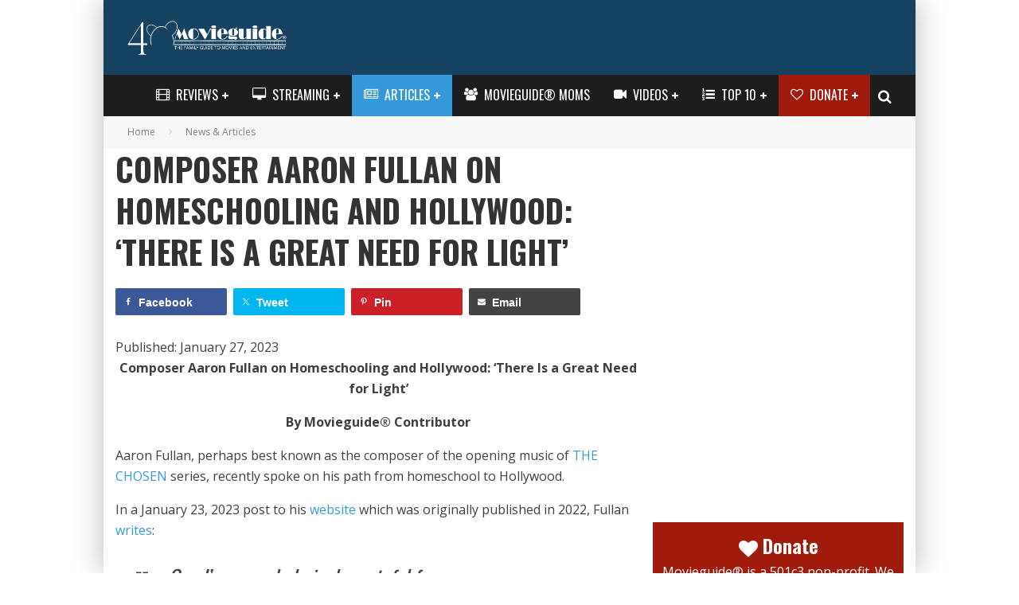

--- FILE ---
content_type: text/html; charset=utf-8
request_url: https://accounts.google.com/o/oauth2/postmessageRelay?parent=https%3A%2F%2Fwww.movieguide.org&jsh=m%3B%2F_%2Fscs%2Fabc-static%2F_%2Fjs%2Fk%3Dgapi.lb.en.W5qDlPExdtA.O%2Fd%3D1%2Frs%3DAHpOoo8JInlRP_yLzwScb00AozrrUS6gJg%2Fm%3D__features__
body_size: 162
content:
<!DOCTYPE html><html><head><title></title><meta http-equiv="content-type" content="text/html; charset=utf-8"><meta http-equiv="X-UA-Compatible" content="IE=edge"><meta name="viewport" content="width=device-width, initial-scale=1, minimum-scale=1, maximum-scale=1, user-scalable=0"><script src='https://ssl.gstatic.com/accounts/o/2580342461-postmessagerelay.js' nonce="YsY1V0KzZwusXSrne03uLg"></script></head><body><script type="text/javascript" src="https://apis.google.com/js/rpc:shindig_random.js?onload=init" nonce="YsY1V0KzZwusXSrne03uLg"></script></body></html>

--- FILE ---
content_type: text/html; charset=utf-8
request_url: https://www.google.com/recaptcha/api2/aframe
body_size: 165
content:
<!DOCTYPE HTML><html><head><meta http-equiv="content-type" content="text/html; charset=UTF-8"></head><body><script nonce="hjhO6C1eBKFm-zcngjNGNQ">/** Anti-fraud and anti-abuse applications only. See google.com/recaptcha */ try{var clients={'sodar':'https://pagead2.googlesyndication.com/pagead/sodar?'};window.addEventListener("message",function(a){try{if(a.source===window.parent){var b=JSON.parse(a.data);var c=clients[b['id']];if(c){var d=document.createElement('img');d.src=c+b['params']+'&rc='+(localStorage.getItem("rc::a")?sessionStorage.getItem("rc::b"):"");window.document.body.appendChild(d);sessionStorage.setItem("rc::e",parseInt(sessionStorage.getItem("rc::e")||0)+1);localStorage.setItem("rc::h",'1763190128800');}}}catch(b){}});window.parent.postMessage("_grecaptcha_ready", "*");}catch(b){}</script></body></html>

--- FILE ---
content_type: text/css; charset=UTF-8
request_url: https://cdn.movieguide.org/wp-content/plugins/movieguide-widgets/css/movieguide-widgets.css?ver=1.4.7.69
body_size: 2889
content:
/*
 * Live Composer Editor
 */
 .dslc-module-front:hover .dslca-module-manage-inner{
	opacity: 1;
}
.dslc-module-front:hover .dslca-wysiwyg-actions-edit {
	background-Color: #fff;
	opacity: 0.7;
	border-radius: 3px;
}
.dslc-module-front .dslca-wysiwyg-actions-edit {
	position: absolute;
	top: 0px;
	right: 0;
}

/*
 * Generic live composer
 */
@media all and (max-width: 767px) {
	.cb-mod-zoom .dslc-modules-section-wrapper > .dslc-col {
		padding-left: 5px;
		padding-right: 5px;
	}
}
@media all and (max-width: 320px) {
	.cb-mod-zoom .dslc-modules-section-wrapper > .dslc-col {
		padding-left: 5px;
		padding-right: 5px;
	}
} 
.movieguide_inline,
.movieguide_inline .dslc-image-container,
.movieguide_inline .dslc-image,
.movieguide_half,
.movieguide_half .dslc-image-container,
.movieguide_half .dslc-image {
	display: inline-block !important;
	width: auto !important;
}
.movieguide_half {
	width: 49% !important;
}

/*
 * Home module
 */
.movieguide_module {
	padding: 1px 5px 5px 2px;
}
.movieguide_module a, .movieguide_module a:visited,
.movieguide_module .movieguide_module_header h2  {
	color: #4d4d4d;
}
.movieguide_module a:hover, .movieguide_module a:active  {
	color: #3498db;
}
.movieguide_module .movieguide_wrap {
	box-shadow: 1px 2px 4px 1px rgba(0, 0, 0, 0.26);
	border-top: 5px solid #aaa;
	padding: 10px;
	background-color: #fff;
}
.movieguide_module .movieguide_module_header {
	border-bottom: 2px solid #aaa;
	padding-bottom: 10px;
	height: 36px;
}
.movieguide_module .movieguide_module_header h2 {
	text-align: center;
	margin-bottom: 0;
	text-transform: uppercase;
	font-weight: 300;
	font-size: 20px;
	letter-spacing: 0;
	line-height: 1 !important;
}
.movieguide_module .movieguide_module_header .movieguide_more {
	text-align: right;
	font-size: 16px;
}
.dslc-modules-area.dslc-1-col .movieguide_module .movieguide_module_header .movieguide_more,
.dslc-modules-area.dslc-2-col .movieguide_module .movieguide_module_header .movieguide_more,
.dslc-modules-area.dslc-3-col .movieguide_module .movieguide_module_header .movieguide_more,
.dslc-modules-area.dslc-4-col .movieguide_module .movieguide_module_header .movieguide_more {
	display: none;
}
.movieguide_module .movieguide_module_body {
	padding-top: 10px;
	width: 100%;
}
.single-content .movieguide_module .movieguide_module_body ul {
	margin: 0;
}
.dslc-modules-area.dslc-12-col .movieguide_module_header h2,
.dslc-modules-area.dslc-11-col .movieguide_module_header h2,
.dslc-modules-area.dslc-10-col .movieguide_module_header h2,
.dslc-modules-area.dslc-9-col .movieguide_module_header h2,
.dslc-modules-area.dslc-8-col .movieguide_module_header h2 {
	text-align: left;
	float: left;
}
.movieguide_module li {
	list-style-type: none;
}
.movieguide_module_header .dslc-icon {
	position: relative;
	top: -2px;
}
.single-content .entry-content .dslc-modules-area h1,
.single-content .entry-content .dslc-modules-area h2,
.single-content .entry-content .dslc-modules-area h3,
.single-content .entry-content .dslc-modules-area h4,
.single-content .entry-content .dslc-modules-area h5,
.single-content .entry-content .dslc-modules-area h6 {
	margin: 0;
}
.entry-content .dslc-posts h2 {
	letter-spacing: 0;
}

/*
 * Carousel
 */
.movieguide_carousel {
	/* http://stackoverflow.com/questions/6865194/fluid-width-with-equally-spaced-divs */
	overflow-x: hidden;
	overflow-y: hidden;
	/*white-space: nowrap;*/
	text-align: justify;
	-ms-text-justify: distribute-all-lines;
	text-justify: distribute-all-lines;
	/*height: 250px;*/
	width: 100%;
}
.movieguide_carousel:after {
	content: '';
	width: 100%;
	display: inline-block;
	font-size: 0;
	line-height: 0
}
.movieguide_carousel .movieguide_thumbnail {
	display: inline-block;
	background-size: cover;
	background-repeat: no-repeat;
	background-position: center;
}
.movieguide_carousel .movieguide_title {
	white-space: nowrap;
	overflow: hidden;
	text-overflow: ellipsis;
	text-align: center;
}
.movieguide_carousel .movieguide_title,
.movieguide_carousel .movieguide_title a,
.movieguide_carousel .movieguide_title a:active,
.movieguide_carousel .movieguide_title a:visited {
	color: #4d4d4d;
}
.movieguide_carousel .movieguide_posts.movieguide_item {
	height: 180px;
	width: 200px;
	display: inline-block;
	text-align: center;
}
.movieguide_carousel .movieguide_posts.movieguide_item img {
	width: auto;
	height: 160px;
	margin: 0;
}
@media all and (max-width: 320px) {
	.movieguide_carousel .movieguide_posts.movieguide_item:nth-child(n+2) {
		display: none;
	}
	.movieguide_carousel .movieguide_posts.movieguide_item {
		width: 48%;
		height: auto;
		margin-right: 1%;
	}
}
@media all and (max-width: 767px) {
	.movieguide_carousel .movieguide_posts.movieguide_item:nth-child(n+3) {
		display: none;
	}
}
@media all and (max-width: 1020px) {
	.movieguide_carousel .movieguide_posts.movieguide_item:nth-child(n+4) {
		display: none;
	}
}
@media all and (max-width: 1200px) {
	.movieguide_carousel .movieguide_posts.movieguide_item:nth-child(n+5) {
		display: none;
	}
}
@media all and (max-width: 1280px) {
	.movieguide_carousel .movieguide_posts.movieguide_item:nth-child(n+6) {
		display: none;
	}
}
@media all and (max-width: 1440px) {
	.movieguide_carousel .movieguide_posts.movieguide_item:nth-child(n+7) {
		display: none;
	}
}
@media all and (min-width: 1440px) {
	.movieguide_carousel .movieguide_posts.movieguide_item:nth-child(n+7) {
		display: none;
	}
}
.movieguide_carousel .movieguide_posts.movieguide_item:last-child {
	margin-right: 0;
}
.movieguide_carousel .woocommerce .woocommerce-product-rating .star-rating {
	margin: 0 auto;
}

/*
 * Ad
 */
.movieguide_ad_banner {
	text-align: center;
	width: 100%;
	height: 90px;
	display: none;
}
.movieguide_ad {
	margin-right: auto;
	margin-left: auto;
}
.movieguide_ad_rect {
	height: 250px;
	width: 300px;
}
.movieguide_ad_footer {
	height: 90px;
	width: 728px;
	display: none;
}
.movieguide_ad_mobile {
	height: 50px;
	display: inline-block;
}
@media all and (min-width: 768px) {
	.movieguide_ad_footer {
		display: block;
	}
	.movieguide_ad_mobile {
		display: none;
	}
	.movieguide_ad_bottom,
	.movieguide_ad_header {
		display: inline-block;
	}
}
@media all and (min-width: 1020px) {
	.movieguide_ad_header {
		width: 728px;
		float: right;
	}
}
.movieguide_ad_banner img {
	width: 100%;
	max-width: 720px;
}
.movieguide_ad_banner.movieguide_ad_mobile img {
	width: 100%;
	max-width: 320px;
}

/*
 * Swiper
 */
.movieguide_size {
	margin: 0;
	width: 100%;
	height: auto;
}
.swiper-slide {
	background-size: cover;
	background-position: center;
	line-height: 0;
}
.swiper-slide div {
	line-height: 1.5;
}
.movieguide_swiper_main .swiper-slide img.movieguide_size {
	margin: 0;
}
.movieguide_swiper_thumbnails {
	height: 100px;
	box-sizing: border-box;
	padding: 10px 0;
}
.movieguide_swiper_thumbnails .swiper-slide img {
	height: 100%;
}
.movieguide_swiper_thumbnails .swiper-slide {
	height: 100%;
	width: auto;
	opacity: 0.4;
	margin-right: 10px;
}
.movieguide_swiper_thumbnails .swiper-slide:last-child {
	margin-right: 0;
}
.movieguide_swiper_thumbnails .swiper-slide-active {
	opacity: 1;
}
.swiper-button-next.swiper-button-white{background-image:url("data:image/svg+xml;charset=utf-8,%3Csvg%20xmlns%3D'http%3A%2F%2Fwww.w3.org%2F2000%2Fsvg'%20viewBox%3D'0%200%2027%2044'%3E%3Cpath%20d%3D'M27%2C22L27%2C22L5%2C44l-2.1-2.1L22.8%2C22L2.9%2C2.1L5%2C0L27%2C22L27%2C22z'%20fill%3D'%23cccccc'%2F%3E%3C%2Fsvg%3E")}
.swiper-button-prev.swiper-button-white{background-image:url("data:image/svg+xml;charset=utf-8,%3Csvg%20xmlns%3D'http%3A%2F%2Fwww.w3.org%2F2000%2Fsvg'%20viewBox%3D'0%200%2027%2044'%3E%3Cpath%20d%3D'M0%2C22L22%2C0l2.1%2C2.1L4.2%2C22l19.9%2C19.9L22%2C44L0%2C22L0%2C22L0%2C22z'%20fill%3D'%23cccccc'%2F%3E%3C%2Fsvg%3E")}

.movieguide_swiper_overlay {
	position: absolute;
	bottom: 0;
	width: 100%;
	text-align: center;
	background-color: rgba(27, 27, 27, 0.75);
	padding: 10px 4px;
	font-weight: bold;
	font-size: 24px;
	color: #FFF;
}
@media all and (max-width: 1020px) {
	.movieguide_swiper_overlay {
		font-size: 18px;
	}
}
@media all and (max-width: 767px) {
	.movieguide_swiper_overlay {
		font-size: 15px;
	}
}

/* Radio boxes as buttons */
body .movieguide_radio_inline li {
	display: inline-block;
	margin-right: 10px;
}
body .movieguide_radio_buttons .ginput_container_radio {
	text-align: center;
}
body .movieguide_radio_buttons .gfield_radio {
	margin-left: 0 !important;
	width: auto !important;
	display: inline-block;
}
body .movieguide_radio_buttons .gfield_radio .gchoice {
	display: inline-block;
	margin: 0 10px 10px 10px;
}
body .movieguide_radio_buttons .gfield_radio .gchoice input[type=radio] {
	display: none;
}
body .movieguide_radio_buttons .gfield_radio .gchoice label {
	display: inline-block;
	background: #707070;
	color: white !important;
	font-size: 14px;
	border-radius: 5px;
	margin: 0 auto;
	text-align: center;
	cursor: pointer;
	min-width: 73px;
	height: 40px;
	line-height: 40px;
	font-weight: bold;
}
body .movieguide_radio_buttons.gfield_price .gfield_radio .gchoice label {
	font-size: 20px;
}
body .movieguide_radio_buttons .gfield_radio .gchoice label:hover {
	background: #2ecc71;
}
body .movieguide_radio_buttons .gfield_radio .gchoice input[type=radio]:checked+label {
	/*background: #3498db;*/ /* Movieguide light blue */
	background: #5890e5; /* Live composer light blue */
}
body .movieguide_radio_center .ginput_container {
	text-align: center;
}
body .movieguide_radio_center .gfield_radio {
	display: inline-block;
	text-align: left;
	width: auto;
}
body .movieguide_radio_center .gfield_radio .gchoice {
	display: inline-block;
	float: left;
	clear: left;
}
body .movieguide_radio_center .gfield_radio .gchoice label {
	white-space: nowrap;
}

/* Modern radtio buttons */
body .movieguide_radio_modern .ginput_container_radio {
	text-align: center;
}
body .movieguide_radio_modern .gfield_radio {
	margin-left: 0 !important;
	width: 100% !important;
	display: inline-block;
}
body .movieguide_radio_modern .gfield_radio .gchoice {
	display: inline-block;
	margin-right: 1.6%;
}
body .movieguide_radio_modern .gfield_radio .gchoice input[type=radio] {
	display: none;
}
body .movieguide_radio_modern .gfield_radio .gchoice label {
	display: inline-block !important;
	background: #ffffff;
	border: 2px solid #767676 !important;
	color: #767676 !important;
	font-size: 18px !important;
	border-radius: 5px !important;
	margin: 0 auto !important;
	text-align: center !important;
	cursor: pointer !important;
	height: 40px !important;
	line-height: 34px !important;
	font-weight: bold !important;
	width: 100% !important;
	max-width: 100% !important;
}
/*body .movieguide_radio_modern.gfield_price .gfield_radio .gchoice label {
	font-size: 18px;
}*/
body .movieguide_radio_modern .gfield_radio .gchoice {
	display: inline-block !important;
}
body .movieguide_radio_modern .gfield_radio .gchoice label:hover {
	background: #E3F6FF;
}
body .movieguide_radio_modern .gfield_radio .gchoice input[type=radio]:checked+label {
	/*background: #3498db;*/ /* Movieguide light blue */
	/*background: #5890e5;*/ /* Live composer light blue */
	background: #E3F6FF;
	border: 3px solid #3498db;
	color: #174363 !important;
}
body .movieguide_radio_modern.movieguide_radio_2 .gfield_radio .gchoice,
body .movieguide_radio_modern.movieguide_radio_2rows .gfield_radio .gchoice {
	width: 48.4%;
}
body .movieguide_radio_modern.movieguide_radio_3 .gfield_radio .gchoice {
	width: 31.2%;
}
body .movieguide_radio_modern.movieguide_radio_4 .gfield_radio .gchoice {
	width: 23.5%;
}
body .movieguide_radio_modern.movieguide_radio_5 .gfield_radio .gchoice {
	width: 17.5%;
}
body .movieguide_radio_modern.movieguide_radio_2rows .gfield_radio .gchoice:nth-child(even),
body .movieguide_radio_modern .gfield_radio .gchoice:last-child {
	margin-right: 0;
}
@media all and (max-width: 1391px) {
	body .movieguide_radio_modern .gfield_radio .gchoice {
		margin-right: 1%;
	}
	body .movieguide_radio_modern .gfield_radio .gchoice label {
		font-size: 16px;
	}
}
@media all and (max-width: 960px) {
	body .movieguide_radio_modern .gfield_radio .gchoice {
		margin-right: 0.5%;
	}
	body .movieguide_radio_modern .gfield_radio .gchoice label {
		font-size: 15px;
	}
}
@media all and (max-width: 908px) {
	body .movieguide_radio_modern .gfield_radio .gchoice {
		margin-right: 0.5%;
	}
	body .movieguide_radio_modern .gfield_radio .gchoice label {
		font-size: 14px;
	}
}
@media all and (max-width: 864px) {
	body .movieguide_radio_modern .gfield_radio .gchoice {
		margin-right: 0.5%;
	}
	body .movieguide_radio_modern .gfield_radio .gchoice label {
		font-size: 13px;
	}
}
@media all and (max-width: 819px) {
	body .movieguide_radio_modern .gfield_radio .gchoice {
		margin-right: 0.5%;
	}
	body .movieguide_radio_modern .gfield_radio .gchoice label {
		font-size: 12px;
	}
}
@media all and (max-width: 767px) {
	body .movieguide_radio_modern .gfield_radio .gchoice {
		margin-right: 1%;
	}
	body .movieguide_radio_modern .gfield_radio .gchoice label {
		font-size: 18px;
	}
}
@media all and (max-width: 440px) {
	body .movieguide_radio_modern .gfield_radio .gchoice {
		margin-right: 1%;
	}
	body .movieguide_radio_modern .gfield_radio .gchoice label {
		font-size: 16px;
	}
}

/* Donation Widget */
body .mg_donation_widget {
	margin-bottom: 30px;
}
body .mg_donation_widget button {
	display: inline-block;
	background: #5890e5;
	color: white;
	font-size: 14px;
	border-radius: 5px;
	margin: 0 0 0 50px;
	text-align: center;
	cursor: pointer;
	height: 40px;
	font-weight: bold;
	min-width: 200px;
	/* float: right;
	position: relative;
	top: 15px; */
}
body .mg_donation_widget .movieguide_radio_buttons {
	display: inline-block;
}

body .mo-optin-form-wrapper .mg_donation_widget {
	text-align: center;
}
body .mo-optin-form-wrapper .mg_donation_widget button {
	margin: 0 auto;
}
body.movieguide_takeover .mg_donation_widget button {
	min-width: 170px;
	margin: 0 0 0 20px;
}
@media all and (max-width: 1200px) {
	body .mg_donation_widget button {
		min-width: 170px;
		margin: 0 0 0 20px;
	}
}
@media all and (max-width: 1020px) {
	body .mg_donation_widget {
		text-align: center;
	}
	body .mg_donation_widget button {
		min-width: 200px;
		margin: 0 auto;
	}
}
@media all and (max-width: 436px) {
	body .mg_donation_widget .movieguide_radio_buttons .gfield_radio .gchoice label {
		min-width: 60px;
	}
	body .mg_donation_widget .movieguide_radio_buttons .gfield_radio .gchoice {
		margin: 0 5px 10px 5px;
	}
}
@media all and (max-width: 346px) {
	body .mg_donation_widget .movieguide_radio_buttons .gfield_radio .gchoice label {
		min-width: 45px;
	}
}

/*
 * Gravity Forms
 */
 #dslc-main .gform_wrapper input[type="submit"] {
	 margin-top: 0;
	 margin-bottom: 0;
 }
 /* Calculated price dark grey not red */
.gform_wrapper .ginput_container_total span.ginput_product_price,
.gform_wrapper .ginput_container_product_calculation span.ginput_product_price {
	color: #333;
}
/* Overwrite calcaulated price label and align right */
.gfield_price .ginput_product_price_label,
.gfield_calculation .ginput_product_price_label {
	display: none;
}
/*
.gfield_price.hidden_label .ginput_product_price:before,
.gfield_calculation.hidden_label .ginput_product_price:before {
	content: 'Total Gift: ';
	color: #999;
}*/
.gfield_price.hidden_label .ginput_container_total,
.gfield_calculation.hidden_label .ginput_container_product_calculation {
	/* text-align: right;
	float: right;
	font-size: 16px; */
}
.gform_wrapper .gfield_price.hidden_label .gfield_description,
.gform_wrapper .gfield_calculation.hidden_label .gfield_description {
	float: right;
	display: inline-block;
	width: auto;
	clear: none;
	color: #999;
	font-size: 16px;
	font-weight: bold;
	font-family: "Open Sans";
	/* For a Live Composer GForms list line-height: 22px; */
	position: relative;
	top: -4px;
	right: -12px;
}

/*
 * Give Donate
 */
body .give-form-title {
	display: none;
}
body form[id*=give-form] .give-donation-amount #give-amount,
body form[id*=give-form] .give-donation-amount #give-amount-text,
body #dslc-content [id*=give-form] .give-recurring-donors-choice-period {
	width: auto;
}
body #dslc-content [id*=give-form] .give-recurring-donors-choice-period {
	padding-top: 0;
	padding-bottom: 0;
}
/*
body .[id*=give-form] .give-recurring-donors-choice label {
	font-size: 0;
}
body .give-recurring-donors-choice:before,
body .give-recurring-donors-choice input:before {
	content: 'Recurring:'
}*/

--- FILE ---
content_type: text/css; charset=UTF-8
request_url: https://cdn.movieguide.org/wp-content/plugins/movieguide/css/movieguide.css?ver=4.7.1.40
body_size: 15379
content:
/*
 * Theme tweaks
 */
 
/*
 * Global
 */
 body.cb-s-modal-on #cb-overlay {
	opacity: 0.5;
}
/*#cb-outer-container article a, #cb-outer-container article a:visited {
	color: #3498db;
}
#cb-outer-container .at4-jumboshare a,
#cb-outer-container .at4-jumboshare a:active,
#cb-outer-container .at4-jumboshare a:hover,
#cb-outer-container .at4-jumboshare a:visited {
	color: #fff;
}*/

#cb-content p {
	-webkit-hyphens: manual;
	-epub-hyphens: manual;
	-moz-hyphens: manual;
	hyphens: manual;
}

.mg_button {
	-webkit-appearance: button;
	-moz-appearance: button;
	appearance: button;
	text-decoration: none;
	color: #fff !important;
}

.mg_button:visited {
	color: #fff !important;
}

input[type="button"], input[type="submit"], input[type="reset"], input[type="file"]::-webkit-file-upload-button, button, .mg_button {
	border-style: solid;
	background-color: #5890e5;
	color: #fff;
	padding: 10px 15px;
	border-color: #5890e5;
	border-radius: 5px;
	font-weight: bold;
}

.movieguide_clear {
	clear: both;
}
.movieguide_mobile_only {
	display: none;
}
.movieguide_desktop_only {
	display: none;
}
@media all and (max-width: 480px) {
	.movieguide_mobile_only {
		display: block;
	}
}
@media all and (min-width: 481px) {
	.movieguide_desktop_only {
		display: block;
	}
}
.category .breadcrumbs-wrap,
.search .breadcrumbs-wrap,
.page .breadcrumbs-wrap {
	display: none;
}
body.page .movieguide_ad {
	display: none;
}
@media all and (max-width: 1019px) {
	body.page .dt-header-da .bg-area {
		display: none;
	}
	
}
body.home .movieguide_ad,
body.page .dt-header-da .bg-area {
	display: block;
}
.tipi-col {
	min-height: 0;
}
@media all and (min-width: 1020px) and (max-width: 1199px) {
	.wrap,
	#cb-outer-container {
		width: 1020px;
	}
}
blockquote.instagram-media:before {
	content: '' !important;
}
.wp-block-cgb-block-ea-better-sharing li {
	list-style-type: none !important;
}
@media all and (max-width: 1019px) {
	.admin-bar header#masthead {
		top: 80px;
	}
}
@media all and (max-width: 728px) {
	.admin-bar header#masthead {
		top: 63px;
	}
}

/*
 * Mobile App
 */
 /* Old theme / old webview app */
.movieguide_app #cb-mob-menu .cb-mob-menu-wrap ul li.menu-item-500922, /* Hide Donate on iPhone */
.movieguide_app .movieguide_donate,
.movieguide_app:not(.movieguide_fb) .movieguide_ad, /* Hide dfp ad */
.movieguide_app:not(.movieguide_fb) .mg_watch_ad, /* Hide watch ad */
.movieguide_app:not(.movieguide_fb) .movieguide_ad_mobile, /* Hide rectangle ad */
.movieguide_app .cb-sidebar .movieguide_ad, /* Hide sidebar ad */
.movieguide_app #dslc-module-790c3379748, /* Hide "Download mobile app" */
.movieguide_app #dslc-module-f023af35cca, /* Hide AppStore */
.movieguide_app #dslc-module-7ce3bcabab6, /* Hide Google Play */
.movieguide_app .ulp-window, /* Hide popup */
.movieguide_app .ulp-overlay, /* Hide popup */
.movieguide_app #cb-widgets, /* Hide footer widgets */
.movieguide_app .addthis_jumbo_share, /* Hide sharing */
.movieguide_app .addthis_responsive_sharing, /* Hide sharing */
.movieguide_app_lite #cb-top-menu, /* Hide menu on lite app */
.movieguide_app_lite .cb-breadcrumbs, /* Hide navigation on lite app */
.movieguide_app_lite .related-posts-wrap, /* Hide related on lite app */
/* New theme / Xamarin app */
.movieguide_app header#mobhead,
.movieguide_app footer,
.movieguide_app #cb-nav-bar,
.movieguide_app .breadcrumbs-wrap,
.movieguide_app:not(.movieguide_fb) .mg_article_ad,
.movieguide_app:not(.movieguide_fb) .cb-article-footer,
.movieguide_app .sidebar-wrap,
.movieguide_app .spot_im,
.movieguide_app #spotim-specific,
.movieguide_app .at-share-dock-outer,
.movieguide_app #movieguide_billboard,
.movieguide_app .shared-counts-wrap,
.movieguide_app .mg_share_bottom,
.movieguide_app .mg_watch_wrap {
	display: none !important;
}

/*
 * Page Peel
 */
/* Inside chrome code */
.mg_pagepeel_desktop {
	position: absolute !important;
	top: 52px !important;
}
.mg_pagepeel_mobile {
	position: absolute !important;
	display: none;
	top: 100px !important;
}
.page-peel-scrollable.mg_pagepeel_mobile {
	opacity: var(--pageppeel-opacity-mobile, 1);
}
@media only screen and (max-width: 1019px) {
	.mg_pagepeel_mobile {
		display: block;
	}
}
@media only screen and (max-width: 728px) {
	.mg_pagepeel_mobile {
		/* top: 60px !important; */
		top: calc((100vw / 728) * 90 - 0.5px) !important;
	}
}

/* Top right corner code */
/* @media only screen and (max-width: 1799px) {
	.movieguide_pagepeel .mg_background_right {
		top: 150px;
	}
}
@media only screen and (max-width: 1320px) {
	.movieguide_pagepeel #main-menu-wrap .cb-icon-search {
		position: absolute;
		left: 9px;
		top: 9px;
	}
}
@media only screen and (max-width: 1019px) {
	.movieguide_pagepeel #mobhead .cb-icon-search {
		position: fixed;
		left: 50px;
		top: 6px;
	}
	.admin-bar.movieguide_pagepeel #mobhead .cb-icon-search {
		top: 52px;
	}
}
@media (min-width: 728px) and (max-width: 1019px) {
	.movieguide_pagepeel #masthead .movieguide_ad  {
		margin-left: 0;
	}
}
@media only screen and (max-width: 400px) {
	.movieguide_pagepeel #mobhead .side-spacing {
		padding-left: 0;
		padding-right: 0;
	}
	.movieguide_pagepeel #mobhead .cb-icon-search {
		left: 27px;
	}
}*/

/*
 * Billboard/header/mini welcome mat
 */
#movieguide_billboard {
	/* min-height: 200px; */
	width: 100%;
	margin: 0 auto;
	text-align: center;
	background-size: cover;
	background-position: center;
	/*text-shadow: 1px 1px 2px #7f7f7f;*/
	line-height: 0;
	font-weight: 600;
	display: none;
}
.mg_billboard_wrap {
	display: none;
}
/*body.page #movieguide_billboard {
	display: none;
}
body.home #movieguide_billboard {
	display: block;
}*/
#movieguide_billboard .mg_billboard_wrap .mg_billboard_text {
	padding: 10px;
	min-height: 220px;
	line-height: initial;
}
#movieguide_billboard .mg_billboard_compact .mg_billboard_text {
	min-height: 44px;
}
#movieguide_billboard .movieguide_button {
	display: inline-block;
	padding: 5px 10px;
	/*color: #111;
	background-color: #eee;
	border: 1px solid #ccc;*/
	border-radius: 8px;
	margin: 10px auto 10px auto;
	font-weight: 500;
	font-size: 16px;
	text-shadow: none;
}
#movieguide_billboard .mg_billboard_wrap td {
	border-top: none;
}
/* Google Ad Manager */
.movieguide_ad_billboard {
	margin-left: -1px;
	margin-right: -1px;
}
.movieguide_ad_billboard .mg_billboard_gpt iframe {
	display: block;
	margin-top: -35px;
	margin-bottom: -4px;
}
/* We may need some other steps here to get it to scale correctly when frame not fullwidth */
.mg_billboard_desktop .mg_billboard_gpt {
	height: calc(100vw * 250 / 970);
	max-height: 309px;
}
.movieguide_takeover #movieguide_billboard {
	position: relative;
	z-index: 1;
}
.movieguide_takeover .mg_billboard_desktop .mg_billboard_gpt {
	max-height: 263px;
}

.mg_billboard_mobile .mg_billboard_gpt {
	height: calc(100vw * 300 / 750);
}
#movieguide_billboard .mg_billboard_image {
	width: 100%;
	max-width: 768px;
	margin-left: auto;
	margin-right: auto;
}
/* New Responsive */
.movieguide_ad_responsive {
	overflow: hidden;
	width: 100%;
	max-width: 728px;
	aspect-ratio: 728 / 90;
	/* height: calc(100vw * 90 / 728); */
}
.movieguide_ad_responsive > div {
	width: calc(100% + 2px) !important;
	position: relative;
	left: -1px;
}
.movieguide_ad_responsive iframe {
	display: block;
	width: 100%;
	height: 100%;
	margin-top: -35px;
	margin-bottom: -4px;
	/* margin-left: -1px;
	margin-right: -1px; */
}
/* Old Responsive */
#movieguide_billboard .mg_billboard_mobile {
	display: none;
}
.movieguide_takeover .mg_home_middle .movieguide_ad_bottom {
	display: none !important;
}
.movieguide_takeover .mg_home_middle .movieguide_ad_mobile {
	display: block;
}
@media all and (max-width: 1200px) {
	.mg_home_middle .movieguide_ad_bottom {
		display: none !important;
	}
	.mg_home_middle .movieguide_ad_mobile {
		display: block;
	}
}
@media all and (max-width: 768px) {
	#movieguide_billboard .mg_billboard_mobile {
		display: block;
	}
	.mg_home_middle .movieguide_ad_mobile {
		display: none !important;
	}
	#movieguide_billboard .mg_billboard_desktop {
		display: none;
	}
}
@media all and (min-width: 1020px) {
	#cb-bg-to {
		width: 0 !important;
		height: 0 !important;
	}
	.movieguide_takeover #movieguide_billboard {
		width: 1020px;
	}
}
/* Shows on iPad (1024px) */
@media all and (min-width: 1025px) {
	/* .movieguide_takeover .mg_billboard_text, */
	.movieguide_takeover .mg_billboard_image {
		display: none !important;
	}
}
@media all and (min-width: 1200px) {
	#movieguide_billboard {
		width: 1200px;
	}
}

/*
 * Background takeover: This allows the background takeover plugin to be clickable.
 * If we stop using that particular plugin we may want to remove it incase it is having unintended effects
 */
 .movieguide_takeover.search #cb-outer-container,
 .movieguide_takeover.category #cb-outer-container {
	background-color: #fff;
 }

@media all and (min-width: 1020px) {
	.movieguide_takeover.category-theme #movieguide_search_tabs
	.movieguide_takeover.category-holiday #movieguide_search_tabs,
	.movieguide_takeover.category-genre #movieguide_search_tabs,
	.movieguide_takeover.category-year #movieguide_search_tabs,
	.movieguide_takeover.category-top-10 #movieguide_search_tabs {
		top: 26px;
		position: relative;
	}
	body {
		text-align: center;
	}
	body > * {
		text-align: left;
	}
	#cb-outer-container {
		display: inline-block;
	}
	.movieguide_takeover .awsm-job-main,
	.movieguide_takeover .wrap {
		width: 1020px;
	}
	.movieguide_takeover header #logo img {
		width: 230px;
		height: 48px;
	}
	.movieguide_takeover .movieguide_module .movieguide_review:nth-child(n+6) {
		display: none;
	}
	.movieguide_takeover .cb-main {
		/* width: 610px; */
		padding: 0 0 0 0;
	}
	.movieguide_takeover .sidebar-wrap {
		padding-right: 0px
	}
	.movieguide_takeover #cb-content .cb-main,
	.movieguide_takeover #content.widecolumn .cb-main {
		margin: 0 0 0 0;
	}
	/*.movieguide_takeover.cb-fw-bs .cb-main {
		width: 63.333333333%;
		padding-right: 15px;
		padding-left: 15px;
	}*/
	.movieguide_takeover #main .cb-article {
		width: 32%;
		margin-left: 2%;
	}
	
	.movieguide_takeover .entry-content .movieguide_review_header table tr td,
	.movieguide_takeover .entry-content .movieguide_review_header table tr th {
		font-size: 12px;
	}
	.movieguide_takeover .movieguide_content_summary .movieguide_acceptability_text,
	.movieguide_takeover .movieguide_content_summary .movieguide_review_prefix {
		font-size: 12px;
	}
	.movieguide_takeover #movieguide_review_tabs li {
		padding-top: 3px;
	}
	.movieguide_takeover .movieguide_review_prefix,
	.movieguide_takeover .movieguide_acceptability_text {
		font-size: 14px;
	}
	.movieguide_takeover .movieguide_acceptability .movieguide_data {
		font-size: 16px;
	}
	.movieguide_takeover .movieguide_summary_footer {
		width: auto;
	}
	.movieguide_takeover .movieguide_summary_footer:last-child {
		/* float: right; */
	}
	.movieguide_takeover .movieguide_meta .movieguide_quality img {
		height: 15px !important;
		width: 68px !important;
	}
	.movieguide_takeover .entry-content table tr td {
		padding: 5px;
	}
	.movieguide_takeover .movieguide_circle, .movieguide_takeover .movieguide_circle_green, .movieguide_takeover .movieguide_circle_yellow,
	.movieguide_takeover .movieguide_circle_orange, .movieguide_takeover .movieguide_circle_red {
		width: 10px;
		height: 10px;
		padding: 7px;
	}
	.movieguide_takeover .addthis_jumbo_share {
		margin-top: 40px;
	}
}

/*
 * Header
 */
/*#cb-top-menu > .wrap {
	width: 100% !important;
}*/
#cb-standard-featured {
	display: none;
}

/*
 * Banner Ads
 */
@media all and (max-width: 1019px) {
	header#masthead {
		position: -webkit-sticky;
		position: sticky;
		z-index: 5;
		/* top: 48px; */
		top: 63px;
	}
	.movieguide_fb header#masthead {
		top: 0px;
	}
	#cb-container .dt-header-da .bg-area {
		padding: 0;
	}
}
#cb-container .dt-header-da .block-da.tipi-flex-right {
	padding: 0;
}
@media all and (max-width: 1019px) {
	#cb-container header .side-spacing {
		padding: 0 0 10px 0;
	}
	#cb-outer-container .site-mob-header .logo-mob-wrap {
		padding: 10px 0 ;
	}
}
@media all and (max-width: 728px) {
	#cb-container header .side-spacing {
		padding: 0 0 0 0;
	}
}
header .logo img,
header #logo img {
	width: 260px;
	height: 54px;
}
@media all and (min-width: 1020px) {
	header #logo,
	header .logo {
		display: inline-block;
		padding: 16px 0 15px 0;
	}
}
@media all and (min-width: 1020px) and (max-width: 1199px) {
	header #logo img,
	header .logo img {
		width: 210px;
		height: 44px;
	}
}
@media all and (max-width: 767px) {
	header #cb-logo-box {
		padding: 10px 0;
	}
}
.movieguide_takeover header .logo img,
.movieguide_takeover header #logo img {
	width: 200px;
	height: 43px;
}
@media all and (max-width: 1019px) {
	.movieguide_takeover header .logo img,
	.movieguide_takeover header #logo img {
		width: 200px;
		height: 43px;
	}
}
header .logo-mobile img,
header #logo-mobile img {
	width: 200px;
	height: 43px;
}
/* I think this can be global, if it messes something up change to max-width: 767px */
header .cb-h-block {
	padding: 0;
}
/*header #cb-logo-box {
	background-color: #174363;
}*/

#mg_background_takeover {
	width: 100%;
	height: 100%;
	position: fixed;
	overflow: hidden;
	top: 0;
}
.admin-bar #mg_background_takeover {
	top: 32px;
}
.mg_background_inner {
	width: 1500px;
	height: 960px;
	position: absolute;
	left: 50%;
	transform: translateX(-50%);
	/* background-image: url(&quot;&quot;);
	background-position: top center;
	background-repeat: none;*/
}
#mg_background_takeover .mg_background_left {
	position: absolute;
	left: 0;
}
#mg_background_takeover .mg_background_right {
	position: absolute;
	right: 0;
}

/* Hide on iPad 1024px, only a few pixels showing anyway */
@media all and (max-width: 1024px) {
	#mg_background_takeover {
		display: none;
	}
}

/*
 * Article Ads
 */
.mg_article_text .mg_article_gpt > div {
	overflow: hidden;
}
.mg_article_text .mg_article_gpt iframe {
	margin: -14px -10px -2px -10px;
	width: 102%;
}

/*
 * Menu
 */
.menu-item > a:before {
	font-family: FontAwesome;
	font-size: 1.33333333em;
	line-height: .75em;
	padding-right: 3px;
}
.menu-item i {
	position: relative;
	top: -2px;
}
/*
/#menu-item-505113 > a:before {
	content: "\f008";
}
#menu-item-500856 > a:before {
	content: "\f1ea";
}
#menu-item-500858 > a:before {
	content: "\f130";
}
#menu-item-500854 > a:before {
	content: "\f03d";
}
#menu-item-515309 > a:before {
	content: "\f0cb";
}
#menu-item-505112 > a:before {
	content: "\f164";
}
#menu-item-511564 > a:before {
	content: "\f08a";
}*/
#menu-item-511564 {
	background-color: #a11b0c;
}
.main-menu-bar-color-1 .main-menu .mm-color.menu-item-511564.active > a,
.main-menu-bar-color-1.mm-ani-0 .main-menu .mm-color.menu-item-511564:hover > a,
.main-menu-bar-color-1 .main-menu .current-menu-item.menu-item-511564 > a,
.main-menu-bar-color-1 .main-menu .current-post-ancestor.menu-item-511564 > a,
.main-menu-bar-color-1 .main-menu .current-menu-ancestor.menu-item-511564 > a {
	/* 13% lighter at https://mdigi.tools/lighten-color/#a11b0c */
	background: #ca220f !important;
}
#menu-item-582119 {
	background-color: #0763c6;
}
.main-menu-bar-color-1 .main-menu .mm-color.menu-item-582119.active > a,
.main-menu-bar-color-1.mm-ani-0 .main-menu .mm-color.menu-item-582119:hover > a,
.main-menu-bar-color-1 .main-menu .current-menu-item.menu-item-582119 > a,
.main-menu-bar-color-1 .main-menu .current-post-ancestor.menu-item-582119 > a,
.main-menu-bar-color-1 .main-menu .current-menu-ancestor.menu-item-582119 > a {
	background: #0599fa !important;
}
/* Mobile */
#cb-mob-menu .cb-mob-menu-wrap {
	margin-top: 20px;
}
#cb-mob-menu #cb-mob-close {
	position: absolute;
	right: 0;
}
#cb-mob-menu #cb-mob-close i {
	font-weight: bolder;
	font-size: 28px;
}
#cb-mob-menu .cb-mob-menu-wrap ul {
	padding-top: 0 !important;
}
#cb-mob-menu .cb-mob-menu-wrap ul li a,
#cb-mob-menu .cb-mob-menu-wrap ul li .sub-menu li a {
	font-size: 1.5em;
}
#cb-mob-menu .cb-mob-menu-wrap ul li.menu-item-500922 a,
#cb-mob-menu .cb-mob-menu-wrap ul li.menu-item-511564 a {
	color: #a11b0c;
}
#cb-mob-menu .cb-mob-menu-wrap ul li.menu-item-500922 a:before,
#cb-mob-menu .cb-mob-menu-wrap ul li.menu-item-511564 a:before {
	font-family: FontAwesome;
	/*content: "\f004";*/
	font-size: 1em;
}
.cb-small-nav .fa-heart-o:before {
	content: "\f004";
}
.cb-small-nav .menu-item i._mi {
	font-size: 1.0em;
}
#cb-main-menu li i.fa {
	font-size: 1.2em !important;
	margin-top: -.2em !important;
	margin-right: .25em !important;
}

/*
 * Sidebar
 */
.cb-multi-widget .tabbernav {
	display: none;
}
.cb-sidebar .cb-multi-widget .tabberlive .cb-multi-widget,
.cb-sidebar .movieguide_ad {
	display: block;
	margin-bottom: 10px;
}
.movieguide_rentals_sidebar {
	margin-bottom: 10px;
}
.movieguide_rentals_sidebar h2 {
	/*text-align: center;*/
	text-align: left;
	margin-bottom: 10px;
}
/*.movieguide_rentals_sidebar div img {
	width: 33%;
	margin-left: 11%;
}*/
.mg_streaming_categories .movieguide_rental_square {
	width: 50px;
	height: 50px;
	border-radius: 5px;
	margin-right: 7px;
}
@media all and (max-width: 767px) {
	.mg_streaming_categories {
		position: relative;
		top: 15px;
	}
}
@media all and (max-width: 400px) {
	.mg_streaming_categories .movieguide_rental_square {
		width: 11%;
		height: 11%;
	}
}
.movieguide_rentals_sidebar div .movieguide_rental_square {
	width: 14%;
	border-radius: 5px;
	margin-bottom: 0;
	margin-right: 2%;
}
.sidebar .movieguide_rentals_sidebar div .movieguide_rental_square {
	width: 22%;
	margin-right: 3%;
}
@media all and (max-width: 480px) {
	.movieguide_rentals_sidebar div .movieguide_rental_square {
		width: 23%;
	}
}
.movieguide_rentals_sidebar div .movieguide_rental_square
.movieguide_rentals_sidebar div a:nth-child(4n) .movieguide_rental_square {
	margin-right: 0;
}

.cb-sidebar .cb-review-box a {
	color: #4d4d4d;
}
/*.movieguide_rentals_mobile .movieguide_rentals_sidebar div img {
	width: 110px;
}*/
/*.movieguide_rentals_mobile .movieguide_rentals_sidebar div .movieguide_rental_square {
	width: 110px;
}*/
.movieguide_rentals_mobile,
.movieguide_credits_link,
.movieguide_top_link {
	display: none;
}
.movieguide_credits_link h2 {
	margin: 0 !important;
}
.sidebar .movieguide_rentals_mobile {
	width: 50%;
}
.movieguide_top_link {
	float: right;
}
.movieguide_top_link,
.movieguide_credits_link {
	text-align: right;
}
.movieguide_credits_link {
	position: relative;
	top: 31px;
}
.movieguide_rentals_mobile .movieguide_rentals_sidebar {
	margin: 0;
}
.single-content .entry-content .movieguide_rentals_mobile h2  {
	text-align: left;
	margin: 5px 0;
}
@media all and (max-width: 767px) {
	.movieguide_rentals_mobile,
	.movieguide_credits_link,
	.movieguide_top_link {
		display: block;
		margin-top: 10px;
	}
}
.Movieguide_WP_Like {
	height: 70px;
}

/*
 * Jobs
 */
.awsm_job_openings-template-custom .mg_watch_wrap,
.awsm_job_openings-template-custom .movieguide_ad,
.awsm_job_openings-template-custom .movieguide_ad_mobile,
.awsm_job_openings-template-custom .movieguide_ad_header,
.awsm_job_openings-template-custom .movieguide_ad_banner {
	display: none;
}
.awsm-job-main .awsm-job-container {
	padding: 20px 15px;
}
 .awsm-selectric-scroll .last {
	float: none;
}

/*
 * Wordpress Widgets
 */
#cb-widgets input,
.cb-sidebar-widget input {
	margin-bottom: 5px;
}
.cb-multi-widget .tabberlive .tabbertab h2.widget-title,
.cb-multi-widget .tabberlive .tabbertab h3.widget-title,
#cb-content .cb-sidebar-widget .cb-sidebar-widget-title {
	display: block;
	margin: 0 0 10px 0;
	text-align: center;
	border-bottom: transparent 3px solid;
	background: #f2f2f2;
	padding: 14px 20px 15px 20px;
	letter-spacing: 2px;
	font-size: 18px;
	font-weight: 700;
	color: #666666;
	text-transform: uppercase;
	border-bottom-color: #3498db;
}

/*
 * Post
 */
.mg_donate_footer {
	background-color: #eee;
	padding: 20px 20px;
	border-top: 2px #3498db solid;
}
.mg_text_highlight {
	background-color: yellow;
	font-weight: bold;
}
form.post-password-form {
	margin: 100px 50px;
}

/*
 * Footer
 */
#cb-container .site-footer .footer-widget-area .widget-title {
	margin: 0;
	height: auto;
}
footer #cb-widgets .cb-footer-widget-title {
	padding: 0 !important;
}
footer .widget_nav_menu ul {
	list-style-type: none;
}
footer .widget_nav_menu > div > ul > li > a {
	color: #999;
}
.widget_movieguide_wp_newsletter input[type="text"],
.widget_movieguide_wp_newsletter select {
	width: 100%;
}
.widget_movieguide_wp_newsletter .movieguide_title {
	letter-spacing: 2px;
	text-transform: uppercase;
	font-size: 16px;
	text-align: center;
	margin: 0 0 20px 0;
	color: #f2f2f2;
	line-height: 3;
	font-weight: 700;
	border-bottom: 3px solid #eb9812;
}
footer .movieguide_newsletter_message {
	color: #ccc;
}
footer .cb-social-media-widget .cb-googleplus {
	background: url('../images/instagram.png');
}
footer .cb-footer-wrap .cb-footer-widget .Movieguide_LC_Newsletter .cb-footer-widget {
	/* margin: 4px !important; */
}
footer .cb-footer-wrap .cb-footer-widget .Movieguide_LC_Newsletter input[type="text"] {
	/* margin-right: 8px; */
	padding: 8px;
	width: 100%;
}
footer .cb-footer-wrap .cb-one .cb-footer-widget.widget_nav_menu {
	padding-bottom: 0 !important;
}
footer .standard-drop .sub-menu {
	opacity: 1 !important;
	visibility: visible !important;
	position: static !important;
	background: none !important;
	padding: 0 !important;
}
footer .sub-menu a:not(.tipi-button) {
	padding: 0;
}
footer .footer-widget {
	padding: 0;
}
.site-footer .footer-widget-area .widget-title span {
	border-bottom-color: transparent !important;
}

/*
 * List pages
 */
.cb-main article .cb-mask,
.related-posts-wrap .cb-mask {
	background-image: url('../images/no_poster_large.jpg') !important;
	background-size: cover !important;
	background-position: center !important;
}
.cb-main article .cb-mask img {
	opacity: 0;
}
.cb-main article.has-post-thumbnail .cb-mask img {
	opacity: 1;
}
.category-reviews h3,
.category-movies h3,
.category-series h3,
.category-tv-movies h3,
.category-tv-reviews h3,
.article-footer h3 {
	font-size: 23px;
}
.category-reviews .cb-mask,
.category-movies .cb-mask,
.category-series .cb-mask,
.category-tv-movies .cb-mask,
.category-tv-reviews  .cb-mask {
	position: relative;
}
/*.related-posts-wrap .cb-mask img.wp-post-image,
.related-posts-wrap .cb-mask img.wp-post-image {
	position: static;
	width: 100%;
	height: auto;
} */
.cb-mask img.movieguide_size {
	display: none;
}
.category .title,
.category .cb-post-title {
	height: 42px;
	/*margin: 0;*/
}
@media all and (min-width: 1020px) {
	.category .title,
	.category .cb-post-title {
		height: auto;
	}
}
.category .title,
.category .cb-post-title {
	/*white-space: nowrap;*/
	overflow: hidden;
	text-overflow: ellipsis;

}
.preview-mini-wrap .cb-title {
	word-break: break-word;
}
.category #main article.category-reviews .cb-mask,
.category #main article.category-movies .cb-mask,
.category #main article.category-series .cb-mask,
.category #main article.category-tv-reviews .cb-mask,
.category #main article.category-tv-movies .cb-mask,
.category #main article.category-in-theaters .cb-mask {
	float: none;
}
.related-posts-wrap article.category-reviews .preview-mini-wrap > div,
.related-posts-wrap article.category-movies .preview-mini-wrap > div,
.related-posts-wrap article.category-series .preview-mini-wrap > div,
.related-posts-wrap article.category-tv-reviews .preview-mini-wrap > div,
.related-posts-wrap article.category-tv-movies .preview-mini-wrap > div,
.related-posts-wrap article.category-in-theaters .preview-mini-wrap > div,
.search #main article.category-reviews .preview-mini-wrap > div,
.search #main article.category-movies .preview-mini-wrap > div,
.search #main article.category-series .preview-mini-wrap > div,
.search #main article.category-tv-reviews .preview-mini-wrap > div,
.search #main article.category-tv-movies .preview-mini-wrap > div,
.search #main article.category-in-theaters .preview-mini-wrap > div,
.category #main article.category-reviews .preview-mini-wrap > div,
.category #main article.category-movies .preview-mini-wrap > div,
.category #main article.category-series .preview-mini-wrap > div,
.category #main article.category-tv-reviews .preview-mini-wrap > div,
.category #main article.category-tv-movies .preview-mini-wrap > div,
.category #main article.category-in-theaters .preview-mini-wrap > div {
	width: auto;
}
/* Removing this for now as I'm not sure if we need it */
/*.category #main article.category-reviews .preview-mini-wrap > div,
.category #main article.category-movies .preview-mini-wrap > div,
.category #main article.category-series .preview-mini-wrap > div,
.category #main article.category-tv-reviews .preview-mini-wrap > div,
.category #main article.category-tv-movies .preview-mini-wrap > div,
.category #main article.category-in-theaters .preview-mini-wrap > div {
	margin-right: 0px;
	margin-left: 0px;
	overflow: hidden;
	height: auto;
} */
#mg_filter_main .cb-mask img {
	width: 100%;
	height: 100%;
}
.category article.category-reviews .cb-mask img.wp-post-image,
.category article.category-movies .cb-mask img.wp-post-image,
.category article.category-series .cb-mask img.wp-post-image,
.category article.category-tv-reviews .cb-mask img.wp-post-image,
.category article.category-tv-movies .cb-mask img.wp-post-image,
.category article.category-in-theaters .cb-mask img.wp-post-image {
	position: absolute;
	width: 100%;
	height: 100%;
	top: 0;
	left: 0;
}
.category article.category-reviews .cb-mask img.movieguide_size,
.category article.category-movies .cb-mask img.movieguide_size,
.category article.category-series .cb-mask img.movieguide_size,
.category article.category-tv-reviews .cb-mask img.movieguide_size,
.category article.category-tv-movies .cb-mask img.movieguide_size,
.category article.category-in-theaters .cb-mask img.movieguide_size {
	width: 100%;
	height: auto;
	display: block;
}

@media all and (min-width: 768px) {
	.related-posts-wrap article {
		width: 48.5%;
		/*margin-right: 2%;*/
		margin-left: 0;
	}
}
@media all and (max-width: 767px) {
	.related-posts-wrap article {
		margin-left: 0 !important;
	}
}
.related-posts-wrap {
	margin: 0 !important;
}

/* @media all and (min-width: 768px) { */
	.related-posts-wrap article.category-reviews .cb-mask img,
	.related-posts-wrap article.category-movies .cb-mask img,
	.related-posts-wrap article.category-series .cb-mask img,
	.related-posts-wrap article.category-tv-reviews .cb-mask img,
	.related-posts-wrap article.category-tv-movies .cb-mask img,
	.related-posts-wrap article.category-in-theaters .cb-mask img,
	.movieguide-mixed article.category-reviews .cb-mask img,
	.movieguide-mixed article.category-movies .cb-mask img,
	.movieguide-mixed article.category-series .cb-mask img,
	.movieguide-mixed article.category-tv-reviews .cb-mask img,
	.movieguide-mixed article.category-tv-movies .cb-mask img,
	.movieguide-mixed article.category-in-theaters .cb-mask img {
		width: 150px;
		height: 225px;
	}
	.search.category article.category-reviews .cb-mask img,
	.search.category article.category-movies .cb-mask img,
	.search.category article.category-series .cb-mask img,
	.search.category article.category-tv-reviews .cb-mask img,
	.search.category article.category-tv-movies .cb-mask img,
	.search.category article.category-in-theaters .cb-mask img {
		width: 100%;
		height: 100%;
	}
	.related-posts-wrap article.category-reviews .cb-mask,
	.related-posts-wrap article.category-movies .cb-mask,
	.related-posts-wrap article.category-series .cb-mask,
	.related-posts-wrap article.category-tv-reviews .cb-mask,
	.related-posts-wrap article.category-tv-movies .cb-mask,
	.related-posts-wrap article.category-in-theaters .cb-mask,
	.movieguide-mixed #main article.category-reviews .cb-mask,
	.movieguide-mixed #main article.category-movies .cb-mask,
	.movieguide-mixed #main article.category-series .cb-mask,
	.movieguide-mixed #main article.category-tv-reviews .cb-mask,
	.movieguide-mixed #main article.category-tv-movies .cb-mask,
	.movieguide-mixed #main article.category-in-theaters .cb-mask {
		float: left;
	}
	.related-posts-wrap article.category-reviews .cb-meta,
	.related-posts-wrap article.category-movies .cb-meta,
	.related-posts-wrap article.category-series .cb-meta,
	.related-posts-wrap article.category-tv-reviews .cb-meta,
	.related-posts-wrap article.category-tv-movies .cb-meta,
	.related-posts-wrap article.category-in-theaters .cb-meta,
	.movieguide-mixed #main article.category-reviews .cb-meta,
	.movieguide-mixed #main article.category-movies .cb-meta,
	.movieguide-mixed #main article.category-series .cb-meta,
	.movieguide-mixed #main article.category-tv-reviews .cb-meta,
	.movieguide-mixed #main article.category-tv-movies .cb-meta,
	.movieguide-mixed #main article.category-in-theaters .cb-meta {
		margin-right: 0px;
		margin-left: 150px;
		overflow: hidden;
		height: 225px;
	}
	.search.category #main article.category-reviews .cb-mask,
	.search.category #main article.category-movies .cb-mask,
	.search.category #main article.category-series .cb-mask,
	.search.category #main article.category-tv-reviews .cb-mask,
	.search.category #main article.category-tv-movies .cb-mask,
	.search.category #main article.category-in-theaters .cb-mask {
		float: none;
	}
	.search.category #main article.category-reviews .cb-meta,
	.search.category #main article.category-movies .cb-meta,
	.search.category #main article.category-reviews .cb-meta,
	.search.category #main article.category-tv-reviews .cb-meta,
	.search.category #main article.category-tv-movies .cb-meta,
	.search.category #main article.category-in-theaters .cb-meta {
		margin-right: 0px;
		margin-left: 0px;
		overflow: hidden;
		height: auto;
	}
	.search.category #main article.category-reviews .cb-mask img.wp-post-image,
	.search.category #main article.category-movies .cb-mask img.wp-post-image,
	.search.category #main article.category-series .cb-mask img.wp-post-image,
	.search.category #main article.category-tv-reviews .cb-mask img.wp-post-image,
	.search.category #main article.category-tv-movies .cb-mask img.wp-post-image,
	.search.category #main article.category-in-theaters .cb-mask img.wp-post-image {
		position: absolute;
		width: 100%;
		height: 100%;
		top: 0;
		left: 0;
	}
	.search.category #main article.category-reviews .cb-mask img.movieguide_size,
	.search.category #main article.category-movies .cb-mask img.movieguide_size,
	.search.category #main article.category-series .cb-mask img.movieguide_size,
	.search.category #main article.category-tv-reviews .cb-mask img.movieguide_size,
	.search.category #main article.category-tv-movies .cb-mask img.movieguide_size,
	.search.category #main article.category-in-theaters .cb-mask img.movieguide_size {
		width: 100%;
		height: auto;
		display: block;
	}
/* } */

@media all and (min-width: 1200px) {
	.related-posts-wrap article.category-reviews .cb-mask img,
	.related-posts-wrap article.category-movies .cb-mask img,
	.related-posts-wrap article.category-series .cb-mask img,
	.related-posts-wrap article.category-tv-reviews .cb-mask img,
	.related-posts-wrap article.category-tv-movies .cb-mask img,
	.related-posts-wrap article.category-in-theaters .cb-mask img,
	.movieguide-mixed article.category-reviews .cb-mask img,
	.movieguide-mixed article.category-movies .cb-mask img,
	.movieguide-mixed article.category-series .cb-mask img,
	.movieguide-mixed article.category-tv-reviews .cb-mask img,
	.movieguide-mixed article.category-tv-movies .cb-mask img,
	.movieguide-mixed article.category-in-theaters .cb-mask img {
		width: 200px;
		height: 300px;
	}
	.related-posts-wrap article.category-reviews .cb-meta,
	.related-posts-wrap article.category-movies .cb-meta,
	.related-posts-wrap article.category-series .cb-meta,
	.related-posts-wrap article.category-tv-reviews .cb-meta,
	.related-posts-wrap article.category-tv-movies .cb-meta,
	.related-posts-wrap article.category-in-theaters .cb-meta,
	.movieguide-mixed #main article.category-reviews .cb-meta,
	.movieguide-mixed #main article.category-movies .cb-meta,
	.movieguide-mixed #main article.category-series .cb-meta,
	.movieguide-mixed #main article.category-tv-reviews .cb-meta,
	.movieguide-mixed #main article.category-tv-movies .cb-meta
	.movieguide-mixed #main article.category-in-theaters .cb-meta {
		margin-left: 200px;
		height: 300px;
	}
	
	.movieguide_takeover .related-posts-wrap article.category-reviews .cb-mask img,
	.movieguide_takeover .related-posts-wrap article.category-movies .cb-mask img,
	.movieguide_takeover .related-posts-wrap article.category-series .cb-mask img,
	.movieguide_takeover .related-posts-wrap article.category-tv-reviews .cb-mask img,
	.movieguide_takeover .related-posts-wrap article.category-tv-movies .cb-mask img,
	.movieguide_takeover .related-posts-wrap article.category-in-theaters .cb-mask img,
	.movieguide_takeover.movieguide-mixed article.category-reviews .cb-mask img,
	.movieguide_takeover.movieguide-mixed article.category-movies .cb-mask img,
	.movieguide_takeover.movieguide-mixed article.category-series .cb-mask img,
	.movieguide_takeover.movieguide-mixed article.category-tv-reviews .cb-mask img,
	.movieguide_takeover.movieguide-mixed article.category-tv-movies .cb-mask img,
	.movieguide_takeover.movieguide-mixed article.category-in-theaters .cb-mask img {
		width: 150px;
		height: 225px;
	}
	.movieguide_takeover .related-posts-wrap article.category-reviews .cb-meta,
	.movieguide_takeover .related-posts-wrap article.category-movies .cb-meta,
	.movieguide_takeover .related-posts-wrap article.category-series .cb-meta,
	.movieguide_takeover .related-posts-wrap article.category-tv-reviews .cb-meta,
	.movieguide_takeover .related-posts-wrap article.category-tv-movies .cb-meta,
	.movieguide_takeover .related-posts-wrap article.category-in-theaters .cb-meta,
	.movieguide_takeover.movieguide-mixed #main article.category-reviews .cb-meta,
	.movieguide_takeover.movieguide-mixed #main article.category-movies .cb-meta,
	.movieguide_takeover.movieguide-mixed #main article.category-series .cb-meta,
	.movieguide_takeover.movieguide-mixed #main article.category-tv-reviews .cb-meta,
	.movieguide_takeover.movieguide-mixed #main article.category-tv-movies .cb-meta,
	.movieguide_takeover.movieguide-mixed #main article.category-in-theaters .cb-meta {
		margin-left: 150px;
		height: 225px;
	}

	.movieguide_takeover.search.category article.category-reviews .cb-mask img,
	.movieguide_takeover.search.category article.category-movies .cb-mask img,
	.movieguide_takeover.search.category article.category-series .cb-mask img,
	.movieguide_takeover.search.category article.category-tv-reviews .cb-mask img,
	.movieguide_takeover.search.category article.category-tv-movies .cb-mask img,
	.movieguide_takeover.search.category article.category-in-theaters .cb-mask img {
		width: 100%;
		height: 100%;
	}
	.movieguide_takeover.search.category #main article.category-reviews .cb-meta,
	.movieguide_takeover.search.category #main article.category-movies .cb-meta,
	.movieguide_takeover.search.category #main article.category-series .cb-meta,
	.movieguide_takeover.search.category #main article.category-tv-reviews .cb-meta,
	.movieguide_takeover.search.category #main article.category-tv-movies .cb-meta,
	.movieguide_takeover.search.category #main article.category-in-theaters .cb-meta {
		margin-left: 0;
		width: auto;
		height: auto;
	}
}
.search.category .category-reviews .cb-mask img,
.search.category .category-movies .cb-mask img,
.search.category .category-series .cb-mask img,
.search.category .category-tv-reviews .cb-mask img,
.search.category .category-tv-movies .cb-mask img,
.search.category .category-in-theaters .cb-mask img {
	width: 100%;
	height: auto;
}
.search.category #main .category-reviews .cb-meta,
.search.category #main .category-movies .cb-meta,
.search.category #main .category-series .cb-meta,
.search.category #main .category-tv-reviews .cb-meta,
.search.category #main .category-tv-movies .cb-meta,
.search.category #main .category-in-theaters .cb-meta {
	margin-left: 0;
	height: auto;
}
@media all and (max-width: 480px) {
	.category #main article.category-watch-reviews img,
	.movieguide-mixed #main article.category-watch-reviews img {
		min-width: 100%;
	}
	.related-posts-wrap article.category-reviews .cb-mask img,
	.related-posts-wrap article.category-movies .cb-mask img,
	.related-posts-wrap article.category-series .cb-mask img,
	.related-posts-wrap article.category-tv-reviews .cb-mask img,
	.related-posts-wrap article.category-tv-movies .cb-mask img,
	.related-posts-wrap article.category-in-theaters .cb-mask img,
	.category #main article.category-reviews img,
	.category #main article.category-movies img,
	.category #main article.category-series img,
	.category #main article.category-tv-reviews img,
	.category #main article.category-tv-movies img,
	.category #main article.category-in-theaters img,
	.movieguide-mixed #main article.category-reviews img,
	.movieguide-mixed #main article.category-movies img,
	.movieguide-mixed #main article.category-series img,
	.movieguide-mixed #main article.category-tv-reviews img,
	.movieguide-mixed #main article.category-tv-movies img,
	.movieguide-mixed #main article.category-in-theaters img {
		width: 150px;
		height: 225px;
	}
	.related-posts-wrap article.category-reviews .cb-mask,
	.related-posts-wrap article.category-movies .cb-mask,
	.related-posts-wrap article.category-series .cb-mask,
	.related-posts-wrap article.category-tv-reviews .cb-mask,
	.related-posts-wrap article.category-tv-movies .cb-mask,
	.related-posts-wrap article.category-in-theaters .cb-mask,
	.category #main article.category-reviews .cb-mask,
	.category #main article.category-movies .cb-mask,
	.category #main article.category-series .cb-mask,
	.category #main article.category-tv-reviews .cb-mask,
	.category #main article.category-tv-movies .cb-mask,
	.category #main article.category-in-theaters .cb-mask,
	.movieguide-mixed #main article.category-reviews .cb-mask,
	.movieguide-mixed #main article.category-movies .cb-mask,
	.movieguide-mixed #main article.category-series .cb-mask,
	.movieguide-mixed #main article.category-tv-reviews .cb-mask,
	.movieguide-mixed #main article.category-tv-movies .cb-mask,
	.movieguide-mixed #main article.category-in-theaters .cb-mask {
		float: left;
	}
	.related-posts-wrap article.category-reviews .cb-meta,
	.related-posts-wrap article.category-movies .cb-meta,
	.related-posts-wrap article.category-series .cb-meta,
	.related-posts-wrap article.category-tv-reviews .cb-meta,
	.related-posts-wrap article.category-tv-movies .cb-meta,
	.related-posts-wrap article.category-tv-movies .cb-meta,
	.category #main article.category-reviews .cb-meta,
	.category #main article.category-movies .cb-meta,
	.category #main article.category-series .cb-meta,
	.category #main article.category-tv-reviews .cb-meta,
	.category #main article.category-tv-movies .cb-meta,
	.category #main article.category-tv-movies .cb-meta,
	.movieguide-mixed #main article.category-reviews .cb-meta,
	.movieguide-mixed #main article.category-movies .cb-meta,
	.movieguide-mixed #main article.category-series .cb-meta,
	.movieguide-mixed #main article.category-tv-reviews .cb-meta,
	.movieguide-mixed #main article.category-tv-movies .cb-meta,
	.movieguide-mixed #main article.category-tv-movies .cb-meta {
		margin-right: 0px;
		margin-left: 150px;
		overflow: hidden;
		height: 225px;
	}
}
@media all and (max-width: 350px) and (min-width: 1px) {
	.related-posts-wrap article.category-reviews .cb-mask img,
	.related-posts-wrap article.category-movies .cb-mask img,
	.related-posts-wrap article.category-series .cb-mask img,
	.related-posts-wrap article.category-tv-reviews .cb-mask img,
	.related-posts-wrap article.category-tv-movies .cb-mask img,
	.related-posts-wrap article.category-tv-movies .cb-mask img,
	.category #main article.category-reviews img,
	.category #main article.category-movies img,
	.category #main article.category-series img,
	.category #main article.category-tv-reviews img,
	.category #main article.category-tv-movies img,
	.category #main article.category-tv-movies img,
	.movieguide-mixed #main article.category-reviews img,
	.movieguide-mixed #main article.category-movies img,
	.movieguide-mixed #main article.category-series img,
	.movieguide-mixed #main article.category-tv-reviews img,
	.movieguide-mixed #main article.category-tv-movies img,
	.movieguide-mixed #main article.category-tv-movies img {
		width: 100px;
		height: 150px;
	}
	/* http://stackoverflow.com/questions/4873832/make-a-div-fill-up-the-remaining-width */
	.related-posts-wrap article.category-reviews .cb-mask,
	.related-posts-wrap article.category-movies .cb-mask,
	.related-posts-wrap article.category-series .cb-mask,
	.related-posts-wrap article.category-tv-reviews .cb-mask,
	.related-posts-wrap article.category-tv-movies .cb-mask,
	.related-posts-wrap article.category-in-theaters .cb-mask,
	.category #main article.category-reviews .cb-mask,
	.category #main article.category-movies .cb-mask,
	.category #main article.category-series .cb-mask,
	.category #main article.category-tv-reviews .cb-mask,
	.category #main article.category-tv-movies .cb-mask,
	.category #main article.category-in-theaters .cb-mask,
	.movieguide-mixed #main article.category-reviews .cb-mask,
	.movieguide-mixed #main article.category-movies .cb-mask,
	.movieguide-mixed #main article.category-series .cb-mask,
	.movieguide-mixed #main article.category-tv-reviews .cb-mask,
	.movieguide-mixed #main article.category-tv-movies .cb-mask,
	.movieguide-mixed #main article.category-in-theaters .cb-mask {
		float: left;
	}
	.related-posts-wrap article.category-reviews .cb-meta,
	.related-posts-wrap article.category-movies .cb-meta,
	.related-posts-wrap article.category-series .cb-meta,
	.related-posts-wrap article.category-tv-reviews .cb-meta,
	.related-posts-wrap article.category-tv-movies .cb-meta,
	.related-posts-wrap article.category-in-theaters .cb-meta,
	.category #main article.category-reviews .cb-meta,
	.category #main article.category-movies .cb-meta,
	.category #main article.category-series .cb-meta,
	.category #main article.category-tv-reviews .cb-meta,
	.category #main article.category-tv-movies .cb-meta,
	.category #main article.category-in-theaters .cb-meta,
	.movieguide-mixed #main article.category-reviews .cb-meta,
	.movieguide-mixed #main article.category-movies .cb-meta,
	.movieguide-mixed #main article.category-series .cb-meta,
	.movieguide-mixed #main article.category-tv-reviews .cb-meta,
	.movieguide-mixed #main article.category-tv-movies .cb-meta,
	.movieguide-mixed #main article.category-in-theaters .cb-meta {
		margin-right: 0px;
		margin-left: 100px;
		overflow: hidden;
		height: 150px;
	}
}
#mg_filter_wrap article.category-reviews,
#mg_filter_wrap article.category-movies,
#mg_filter_wrap article.category-series,
#mg_filter_wrap article.category-tv-reviews,
#mg_filter_wrap article.category-tv-movies,
#mg_filter_wrap article.category-in-theaters {
	margin-bottom: 12px;
}

@media all and (min-width: 768px) {
	#mg_filter_wrap article.category-reviews,
	#mg_filter_wrap article.category-movies,
	#mg_filter_wrap article.category-series,
	#mg_filter_wrap article.category-tv-reviews,
	#mg_filter_wrap article.category-tv-movies,
	#mg_filter_wrap article.category-in-theaters {
		width: 22%;
		/* width: 31%; */
		margin-left: 2% !important;
		flex: none;
		display: inline-block;
	}
}

@media all and (min-width: 1020px) {
	.category #main .cb-no-1.category-reviews,
	.category #main .cb-no-1.category-movies,
	.category #main .cb-no-1.category-series,
	.category #main .cb-no-1.category-tv-reviews,
	.category #main .cb-no-1.category-tv-movies,
	.category #main .cb-no-1.category-in-theaters {
		clear: none;
	}
	#mg_filter_wrap article.category-reviews,
	#mg_filter_wrap article.category-movies,
	#mg_filter_wrap article.category-series,
	#mg_filter_wrap article.category-tv-reviews,
	#mg_filter_wrap article.category-tv-movies,
	#mg_filter_wrap article.category-in-theaters,
	.category:not(.movieguide-mixed) #main article.category-reviews,
	.category:not(.movieguide-mixed) #main article.category-movies,
	.category:not(.movieguide-mixed) #main article.category-series,
	.category:not(.movieguide-mixed) #main article.category-tv-reviews,
	.category:not(.movieguide-mixed) #main article.category-tv-movies,
	.category:not(.movieguide-mixed) #main article.category-in-theaters {
		width: 23%;
		/* width: 31%; */
		margin-left: 2% !important;
		flex: none;
		display: inline-block;
	}
	#mg_filter_wrap article.category-reviews,
	#mg_filter_wrap article.category-movies,
	#mg_filter_wrap article.category-series,
	#mg_filter_wrap article.category-tv-reviews,
	#mg_filter_wrap article.category-tv-movies,
	#mg_filter_wrap article.category-in-theaters {
		margin-left: 1% !important;
	}
	.category #main article.category-reviews:nth-child(4n+1),
	.category #main article.category-movies:nth-child(4n+1),
	.category #main article.category-series:nth-child(4n+1),
	.category #main article.category-tv-reviews:nth-child(4n+1),
	.category #main article.category-tv-movies:nth-child(4n+1),
	.category #main article.category-in-theaters:nth-child(4n+1) {
		margin-left: 0 !important;
	}
	.category.search #main article.category-reviews:nth-child(4n+1),
	.category.search #main article.category-movies:nth-child(4n+1),
	.category.search #main article.category-series:nth-child(4n+1),
	.category.search #main article.category-tv-reviews:nth-child(4n+1),
	.category.search #main article.category-tv-movies:nth-child(4n+1),
	.category.search #main article.category-in-theaters:nth-child(4n+1) {
		margin-left: 2% !important;
	}
	.category.search #main article.category-reviews:nth-child(4n+2),
	.category.search #main article.category-movies:nth-child(4n+2),
	.category.search #main article.category-series:nth-child(4n+2),
	.category.search #main article.category-tv-reviews:nth-child(4n+2),
	.category.search #main article.category-tv-movies:nth-child(4n+2),
	.category.search #main article.category-in-theaters:nth-child(4n+2) {
		margin-left: 2% !important;
	}
}

/*
 * Box Office
 */
.movieguide_box_office .movieguide_module_header {
	border-bottom: none;
}
.movieguide_box_office li {
	border-top: 2px solid #777;
	padding: 5px 0;
	white-space: nowrap;
	overflow: hidden;
}
.movieguide_box_office li:hover {
	background-color: #eee;
}
.movieguide_box_office .movieguide_module_body {
	padding-top: 0;
}
.movieguide_box_office .movieguide_thumbnail {
	background-size: 70px 116px;
	background-position: -2px -26px;
	height: 65px;
	width: 65px;
	border-radius: 50%;
	overflow: hidden;
	background-repeat: no-repeat;
	display: inline-block;
	float: left;
}
.movieguide_right {
	display: inline-block;
	margin-right: 0;
	margin-left: 10px;
}
.movieguide_box_office .movieguide_right {
	height: 65px;
	font-size: 16px;
	padding-top: 8px;
	font-weight: bold;
}
.movieguide_box_office .movieguide_title {
	text-transform: uppercase;
	font-size: 13px;
	line-height: 20px;
}
.movieguide_box_office a,
.movieguide_box_office a:visited {
	color: #3498db;
}
/*
 * Latest Videos
 */
.movieguide_latest_videos .movieguide_module_body {
	overflow-x: hidden;
	white-space: nowrap;
}
.movieguide_module .movieguide_video {
	width: 32%;
	margin-right: 1.8%;
	display: inline-block;
}
.movieguide_module .movieguide_video:last-child {
	margin-right: 0;
}
@media all and (max-width: 1024px) {
	.movieguide_module .movieguide_video {
		width: 49%;
		margin-right: 0%;
	}
	.movieguide_module .movieguide_video:first-child {
		margin-right: 2%;
	}
	.movieguide_module .movieguide_video:last-child {
		margin-left: 100px;
	}
}
@media all and (max-width: 768px) {
	.movieguide_module .movieguide_video {
		width: 100%;
		margin-right: 100px !important;
	}
}
.movieguide_module .movieguide_video img {
	margin: 0;
}
.movieguide_video .movieguide_title {
	white-space: nowrap;
	overflow: hidden;
	text-overflow: ellipsis;
	text-align: center;
}
/*
 * Reviews
 */
.movieguide_module .movieguide_review {
	width: 140px;
	height: 260px;
	display: inline-block;
	vertical-align: top;
	margin: 0 auto;
	text-align: center;
	/* Intentionially wrong CSS for IE6 */
	/*
	*display: inline;
	zoom: 1*/
}
.movieguide_review .movieguide_meta {
	font-size: 12px;
	color: #666;
	line-height: 14px;
}
@media all and (max-width: 568px) {
	.movieguide_module .movieguide_review:nth-child(n+3) {
		display: none;
	}
	.movieguide_module .movieguide_review {
		width: 48%;
		height: auto;
		margin-right: 1%;
	}
}
@media all and (max-width: 767px) {
	.movieguide_module .movieguide_review:nth-child(n+4) {
		display: none;
	}
}
@media all and (max-width: 1024px) {
	.movieguide_module .movieguide_review:nth-child(n+5) {
		display: none;
	}
}
@media all and (max-width: 1280px) {
	.movieguide_module .movieguide_review:nth-child(n+7) {
		display: none;
	}
}
@media all and (max-width: 1440px) {
	.movieguide_module .movieguide_review:nth-child(n+8) {
		display: none;
	}
}
@media all and (min-width: 1440px) {
	.movieguide_module .movieguide_review:nth-child(n+8) {
		display: none;
	}
}
.movieguide_module .movieguide_review:last-child {
	margin-right: 0;
}
.movieguide_module .movieguide_review img {
	margin: 0;
	height: 210px;
	width: 140px; /* 6:4 */
}

/*
 * Preview
 */
.movieguide_size {
	margin: 0;
	width: 100%;
	height: auto;
}
.movieguide_fill {
	position: absolute;
	top:0;
	left:0;
	height:100%;
	width:100%;
}
.movieguide_preview img.movieguide_poster {
	height: 100%;
	max-width: 40%;
	width: auto;
	float: left;
}
.movieguide_preview .movieguide_right {
	height: 100%;
	width: 56%;
}
.movieguide_preview .movieguide_meta_prefix {
	display: inline-block;
	font-weight: bold;
}
.movieguide_preview .movieguide_right .movieguide_description {
	font-size: 12px;
	height: 29.5%;
	overflow: hidden;
	text-overflow: ellipsis;
	margin-top: 5px;
}
.movieguide_preview .movieguide_right .movieguide_review_link {
	text-align: right;
}
.movieguide_preview .movieguide_right h2 {
	overflow: hidden;
	text-overflow: ellipsis;
	white-space: nowrap;
	margin-top: 0 !important;
}
.movieguide_preview .movieguide_right .movieguide_links .movieguide_link {
	display: inline-block;
	margin-right: 10px;
	margin-top: 10px;
}
.movieguide_links h2 {
	display: none;
}
.movieguide_links .movieguide_rentals_sidebar div .movieguide_rental_square {
	width: 11%;
	margin-right: 2%;
	border-radius: 5px;
	margin-bottom: 0;
}
.movieguide_links .movieguide_rentals_sidebar div a:nth-child(4n) .movieguide_rental_square {
	margin-right: 2%;
}
.movieguide_links .movieguide_rentals_sidebar div a:nth-child(8n) .movieguide_rental_square {
	margin-right: 0;
}
.dslc-modules-area.dslc-1-col .movieguide_preview .movieguide_right,
.dslc-modules-area.dslc-2-col .movieguide_preview .movieguide_right,
.dslc-modules-area.dslc-3-col .movieguide_preview .movieguide_right,
.dslc-modules-area.dslc-4-col .movieguide_preview .movieguide_right,
.dslc-modules-area.dslc-1-col .movieguide_preview .movieguide_size,
.dslc-modules-area.dslc-2-col .movieguide_preview .movieguide_size,
.dslc-modules-area.dslc-3-col .movieguide_preview .movieguide_size,
.dslc-modules-area.dslc-4-col .movieguide_preview .movieguide_size {
	display: none;
}
.dslc-modules-area.dslc-1-col .movieguide_preview .movieguide_fill,
.dslc-modules-area.dslc-2-col .movieguide_preview .movieguide_fill,
.dslc-modules-area.dslc-3-col .movieguide_preview .movieguide_fill,
.dslc-modules-area.dslc-4-col .movieguide_preview .movieguide_fill {
	position: static;
}
.dslc-modules-area.dslc-1-col .movieguide_preview img.movieguide_poster,
.dslc-modules-area.dslc-2-col .movieguide_preview img.movieguide_poster,
.dslc-modules-area.dslc-3-col .movieguide_preview img.movieguide_poster,
.dslc-modules-area.dslc-4-col .movieguide_preview img.movieguide_poster {
	height: auto;
	width: 100%;
	max-width: 100%;
	float: none;
}

/*
 * Recommended
 */
.movieguide_recommended {
	position: relative;
}


/*
 * Posts
 */
.cb-related-posts-block ul .cb-style-overlay img[alt~="placeholder"] {
	opacity: 0;
}
.movieguide_related_post {
	background-size: cover;
	background-position: center center;
	background-repeat: no-repeat;
}
.entry-content .dslc-modules-section img {
	margin: 0;
}
.related-posts-wrap article.page {
	flex: none;
	width: 100%;
}
.entry-content li {
	display: list-item;
	list-style-type: disc;
}

/*
 * Reviews
 */
.movieguide_review_section br {
	font-size: 150%;
}
.movieguide_review_section iframe {
	width: 100%;
}
.movieguide_subheading {
	font-weight: bold;
	display: inline-block;
}
#cb-outer-container .movieguide_review_header a,
#cb-outer-container .movieguide_review_header a:active,
#cb-outer-container .movieguide_review_header a:hover,
#cb-outer-container .movieguide_review_header a:visited {
	color: #808080;
	text-decoration: none !important;
}
.movieguide_review_header img.movieguide_poster {
	width: 100%;
	height: auto;
}
.movieguide_review_header .movieguide_left {
	width: 32%;
	float: left;
	text-align: center;
}
@media all and (max-width: 480px) {
	.movieguide_review_header .movieguide_left {
		width: 42%;
	}
}
.movieguide_left img {
	margin: 0;
}
.movieguide_review_header .movieguide_vidangel {
	margin: auto auto;
	width: 100%;
	/* max-width: 190px; */
}
.category-reviews #main .cb-excerpt,
.category-movies #main .cb-excerpt,
.category-series #main .cb-excerpt,
.category-tv-movies #main .cb-excerpt,
.category-tv-reviews #main .cb-excerpt {
	/*height: 63px;*/
}
.excerpt_part {
	overflow: hidden;
	overflow-wrap: break-word;
}
.mg_accept_title {
	height: 42px;
}
.mg_read_more {
	text-align: right;
	font-style: italic;
}
.mg_related_link {
	text-transform: uppercase;
}
.movieguide_percent {
	position: relative;
	font-weight: 100;
	font-family: 'Oswald', sans-serif;
	float: right;
}
#main .movieguide_meta a,
#main .movieguide_meta a:active,
#main .movieguide_meta a:visited {
	color: #444444;
}
.movieguide_meta .movieguide_percent {
	top: -8px;
	font-size: 28px;
}
.movieguide_review_header .movieguide_percent {
	top: -52px;
	font-size: 30px;
}
.movieguide_carousel .movieguide_percent {
	display: none;
}
.movieguide_meta .movieguide_score img,
.movieguide_meta .movieguide_quality img {
	margin: 0;
	position: relative;
	top: 2px;
	min-width: initial !important;
}
.movieguide_meta .movieguide_score img {
	height: 18px !important;
	width: 96px !important;
}
.movieguide_meta .movieguide_quality img {
	height: 18px !important;
	width: 77px !important;
}
.movieguide_review_episodes .movieguide_score img,
.movieguide_review_episodes .movieguide_quality img {
	top: 1px;
}
.movieguide_module_body .movieguide_score img
.movieguide_module_body .movieguide_quality img {
	top: 0;
}
article .movieguide_score img {
	height: 16px !important;
	width: 85px !important;
}
article .movieguide_quality img {
	height: 16px !important;
	width: 68px !important;
}
.movieguide_review_episodes .movieguide_score img,
.movieguide_module_body .movieguide_score img {
	height: 14px !important;
	width: 75px !important;
}
.movieguide_review_episodes .movieguide_quality img,
.movieguide_module_body .movieguide_quality img {
	height: 14px !important;
	width: 60px !important;
}
.movieguide_review_episodes th,
.movieguide_review_episodes td {
	text-align: center;
}
.movieguide_review_episodes a {
	width: 100%;
	height: 100%;
	display: inline-block;
}
.movieguide_review_episodes tr:hover {
	background-color: #f0f0f0;
}
.movieguide_episode_title {
	white-space: nowrap;
	overflow: hidden;
	text-overflow: ellipsis;
}
.movieguide_module_body .movieguide_score .movieguide_prefix,
.movieguide_module_body .movieguide_quality .movieguide_prefix {
	display: none;
}
.entry-content .movieguide_review_header table {
	border-collapse: collapse;
	border-spacing: 0;
}
.entry-content .movieguide_review_header table tr:last-child td {
	/* border-bottom: none; */
}
.entry-content .movieguide_review_header table thead tr th {
	text-align: center;
	width: 80px;
	line-height: 14px;
}
.entry-content .movieguide_review_header table tr td:first-child {
	word-break: normal;
}
.entry-content .movieguide_review_header table thead tr th:first-child {
	width: auto;
}
.movieguide_circle,
.movieguide_circle_green,
.movieguide_circle_yellow,
.movieguide_circle_orange,
.movieguide_circle_red {
	margin-left: auto;
	margin-right: auto;
	padding: 10px;
	width: 20px;
	height: 20px;
	border-radius: 50%;
	background-color: darkgrey;
}
.movieguide_circle_green,
.movieguide_circle_yellow,
.movieguide_circle_orange,
.movieguide_circle_red {
	border: 3px lightgrey solid;
}
.movieguide_circle_green {
	background-color: #26A65B;
}
.movieguide_circle_yellow {
	background-color: #f1c40f;
}
.movieguide_circle_orange {
	background-color: #e67e22;
}
.movieguide_circle_red {
	background-color: #c0392b;
}
.movieguide_review_header {
	margin-bottom: 90px;
}
.movieguide_takeover .movieguide_review_header {
	margin-bottom: 120px;
}
@media all and (max-width: 480px) {
	.movieguide_review_header,
	.movieguide_takeover .movieguide_review_header {
		margin-bottom: 20px;
	}
}
.movieguide_review_header table tfoot tr td {
	border: none;
}
.movieguide_review_prefix,
.movieguide_acceptability_text {
	font-weight: bold;
	font-size: 16px;
}
.movieguide_acceptability .movieguide_data {
	font-weight: bold;
	font-size: 18px;
	color: #ecb830;
	position: relative;
	top: 1px;
}
.movieguide_acceptability .movieguide_data.mg_accept_4 {
	color: #2E7D32;
}
.movieguide_acceptability .movieguide_data.mg_accept_3 {
	color: #2E7D32;
}
.movieguide_acceptability .movieguide_data.mg_accept_2 {
	color: #4CAF50;
}
.movieguide_acceptability .movieguide_data.mg_accept_1 {
	color: #9CCC65;
}
.movieguide_acceptability .movieguide_data.mg_accept_-1 {
	color: #FBC02D;
}
.movieguide_acceptability .movieguide_data.mg_accept_-2 {
	color: #F57F17;
}
.movieguide_acceptability .movieguide_data.mg_accept_-3 {
	color: #E65100;
}
.movieguide_acceptability .movieguide_data.mg_accept_-4 {
	color: #BF360C;
}


article .movieguide_acceptability .movieguide_data {
	font-size: 16px;
}
.movieguide_module_body .movieguide_acceptability .movieguide_data {
	font-size: 14px;
}
.movieguide_review_header .movieguide_right {
	width: 66%;
	margin-left: 2%;
}
.movieguide_review_header .movieguide_meta {
	margin-bottom: 10px;
}
.entry-content .movieguide_right img,
.entry-content .movieguide_right table.movieguide_content_summary {
	font-size: 14px;
	margin-bottom: 0;
}
.movieguide_summary_footer {
	/*width: 49%;*/
	display: inline-block;
	margin-right: 10px;
}
.movieguide_summary_wrap {
	position: relative;
	/* padding-bottom: 60px; */
}
@media all and (max-width: 767px) {
	.movieguide_summary_wrap { 
		/*padding-bottom: 0;*/
	}
}
@media all and (max-width: 480px) {
	.movieguide_summary_wrap {
		padding-bottom: 0;
	}
}
#movieguide_review_tabs li > a:before {
	font-family: FontAwesome;
	font-size: 1.1em;
	margin-right: 5px;
}
.movieguide_tab_summary > a:before {
	/*content: "\f03a";*/
	content: "\f036";
}
.movieguide_tab_video > a:before {
	content: "\f26c";
}
.movieguide_tab_audio > a:before {
	content: "\f028";
}
@media all and (max-width: 1200px) {
	#movieguide_review_tabs li {
		/*padding: 0;*/
		font-size: 14px;
	}
}
@media all and (max-width: 1020px) {
	.entry-content .movieguide_review_header table tr td,
	.entry-content .movieguide_review_header table tr th {
		font-size: 12px;
	}
	.movieguide_content_summary .movieguide_acceptability_text,
	.movieguide_content_summary .movieguide_review_prefix {
		font-size: 12px;
	}
	#movieguide_review_tabs li {
		padding-top: 3px;
	}
	.movieguide_review_prefix,
	.movieguide_acceptability_text {
		font-size: 11px;
	}
	.movieguide_acceptability .movieguide_data {
		font-size: 14px;
	}
	.movieguide_summary_footer {
		width: auto;
		margin-right: none;
	}
	.movieguide_summary_footer:last-child {
		/* float: right; */
	}
	.movieguide_meta .movieguide_score img {
		height: 13px !important;
		width: 81px !important;
	}
	.movieguide_meta .movieguide_quality img {
		height: 13px !important;
		width: 64px !important;
	}
	.entry-content table tr td {
		padding: 5px;
	}
	.movieguide_circle, .movieguide_circle_green, .movieguide_circle_yellow, .movieguide_circle_orange, .movieguide_circle_red {
		width: 10px;
		height: 10px;
		padding: 7px;
	}
	.addthis_jumbo_share {
		margin-top: 40px;
	}
}
@media all and (min-width: 481px) {
	.movieguide_review_header .movieguide_meta {
		position: absolute;
		right: 0;
		/* bottom: -75px */
		bottom: -144px;
	}
}
@media all and (max-width: 1020px) {
	.movieguide_review_header .movieguide_meta {
		font-size: 14px;
	}
}
@media all and (max-width: 480px) {
	.movieguide_summary_footer:last-child {
		float: none;
	}
	.movieguide_review_header .movieguide_right {
		width: 100%;
		margin-left: 0;
	}
	.movieguide_review_header .movieguide_right.movieguide_meta {
		width: 48%;
		margin-left: 2%;
	}
	/*.movieguide_review_header img.movieguide_poster {
		width: 48%;
	}*/
	.movieguide_review_prefix,
	.movieguide_acceptability_text {
		font-size: 16px;
	}
	.movieguide_acceptability .movieguide_data {
		font-size: 20px;
	}
	.movieguide_meta .movieguide_acceptability_text {
		display: block;
	}
	.movieguide_meta .movieguide_quality img {
		height: 17px !important;
		width: 73px !important;
	}
	.entry-content .movieguide_review_header table tr td,
	.entry-content .movieguide_review_header table thead tr th {
		padding: 2.5% 0;
	}
	.addthis_jumbo_share {
		margin-top: 10px;
	}
}
.movieguide_subscribe {
	display: inline-block;
	position: relative;
	top: -5px;
}
.movieguide_subscribe .movieguide_right {
	float: right;
	width: 69%;
}
@media all and (max-width: 1019px) {
	.movieguide_subscribe .movieguide_right {
		width: 59%;
	}
}
@media all and (max-width: 767px) {
	.movieguide_subscribe .movieguide_right {
		float: none;
		display: block;
		width: 95%;
		text-align: center;
	}
}
.movieguide_podcast .movieguide_podcast_image {
	width: 120px;
	margin: 0;
}
.single-post #main .movieguide_newsletter .movieguide_title h4 {
	text-align: center;
	font-size: 24px;
	margin-top: 20px;
}
.single-post #main .movieguide_newsletter form {
	text-align: center;
}
.single-post #main .movieguide_newsletter input {
	width: 60%;
	margin-bottom: 5px;
	padding: 7px;
}
.single-post #main .movieguide_newsletter input[type="submit"] {
	width: 20%;
	margin-left: 1%;
	margin-bottom: 15px;
}
.movieguide_newsletter h5 {
	display: inline-block;
	margin-left: 5px;
}
.movieguide_newsletter input[type="checkbox"] {
	position: relative;
	top: -1px;
}
.movieguide_sharing_footer {
	display: inline-block;
	float: right;
}
.movieguide_sharing_footer .at-resp-share-element {
	text-align: right;
}
.movieguide_sharing_footer .at-share-btn-elements {
	display: inline-block;
}
.movieguide_table_wrap {
	position: relative;
}
.movieguide_table_child {
	position: absolute;
	top: 0;
	left: 0;
	width: 100%;
	height: 100%;
}
.movieguide_content_table {
	position: absolute;
	width: 100%;
	height: 100%;
	top: 0;
}
.entry-content table.movieguide_content_slide tr:last-child td {
	border-bottom: none;
}

#main .movieguide_content_table td,
#main .movieguide_content_table th {
	padding: 0;
	text-align: center;
	width: 25%;
}
#main .movieguide_content_table td:first-child,
#main .movieguide_content_table th:first-child {
	text-align: left;
	padding-left: 3%;
	width: auto;
}
.movieguide_content_summary thead {
	height: 20%;
	min-height: 20%;
}
.movieguide_content_summary tbody {
	height: 80%;
	min-height: 80%;
}
.movieguide_content_summary tbody tr {
	height: 20%;
	min-height: 20%;
}
.movieguide_review_header table.movieguide_content_episode thead tr th:first-child {
	text-align: left;
}
/* For if we decided to embed in content section */
/*article .movieguide_review_youtube {
	float: right;
	width: 300px;
	height: 190px;
	margin-top: 20px;
}
@media all and (max-width: 767px)  {
	article .movieguide_review_youtube {
		float: none;
		width: 100%;
		height: auto;
		margin-top: 0;
	}
}*/
.movieguide_review_youtube {
	position: relative;
}
.cb-sidebar .movieguide_review_youtube {
	
	margin-bottom: 10px;
}
img.movieguide_scale_image {
	width: 100%;
	height: auto;
}
.movieguide_review_youtube .video-wrap,
.movieguide_review_youtube .fb-video,
.movieguide_review_youtube .fb-video span,
.movieguide_review_youtube .fb-video span iframe,
.movieguide_review_youtube .cb-video-frame,
.movieguide_review_youtube iframe,
.movieguide_review_youtube iframe {
	position: absolute;
	width: 100% !important;
	height: 100% !important;
	top: 0;
	left: 0;
	margin: 0;
	border:none;
	overflow:hidden;
}
.movieguide_current_episode {
	background-color: #f9f9f9;
	font-weight: bold;
}
.movieguide_app .movieguide_donate {
	display: none;
}
.cb-sidebar .movieguide_donate {
	text-align: center;
	background-color: #a11b0c;
	padding: 10px;
	margin: 20px 0;
	/*position: fixed;
	left: 0;
	bottom: 0;
	z-index: 1000;*/
}
.cb-sidebar .movieguide_donate h4 {
	font-size: 24px;
	/* color: #a11b0c; */
	color: #fff;
}
.cb-sidebar .movieguide_donate .movieguide_description a {
	color: #fff;
}
.entry-content .movieguide_donate a, .entry-content .movieguide_donate a:visited {
	color: #fff;
}
.Movieguide_WP_ReviewDetails .cb-review-box, 
.valenti-stylish-posts {
	background: #f2f2f2;
	padding: 15px;
}
.Movieguide_WP_ReviewDetails .cb-review-box {
	margin-bottom: 25px;
}

/*
 * Gravity Forms (GForms)
 */
/* Remove padding from radio groups / checkboxes */
.gform_legacy_markup_wrapper .ginput_full[data-payment-element=false] .StripeElement {
	background-color: #fff;
	border: 1px solid #bbb;
	border-radius: 2px;
	box-shadow: none;
	height: 40px;
	padding: 10px 10px;
}
#main .entry-content .gform_ajax_spinner {
	margin: 0;
}
#main .gform_wrapper .ginput_container ul {
	margin-left: 0;
	margin-bottom: 0;
}
/* Checkbox label bigger */
.gform_wrapper ul.gfield_checkbox li label {
	font-size: 15px;
}
/* Hide step number */
body .gform_wrapper .gf_step span.gf_step_number {
	display: none;
}
/* Center step */
.gform_wrapper .gf_step {
	text-align: center !important;
	margin: 0 !important;
	width: 33% !important;
	display: inline-block;
}
/* Width 100% */
.gform_wrapper .gform_body {
	width: 100% !important;
}
/* Style next/prev buttons */
.gform_wrapper .gform_page_footer {
	height: 33px;
}
body .gform_wrapper .gform_page_footer input.button {
	float: right;
	width: 45%;
	margin-right: 0;
}
body .gform_wrapper .gform_page_footer input.button.gform_previous_button {
	float: none;
	background-color: #707070 !important;
}
/* Gravity forms seems to have removed the global hidden label option, but some of our old forms have that setting, so we'll override */
.gform_wrapper ul.gform_fields.hidden_label .clear-multi,
.gform_wrapper ul.gform_fields.hidden_label .gfield_description, 
.gform_wrapper ul.gform_fields.hidden_label .ginput_container:not(.ginput_container_time):not(.ginput_container_date) {
	width: 100% !important;
	margin-left: 0 !important;	
}
/* Style select */
.gform_wrapper select {
	-webkit-appearance: button;
}
/* Style checkbox */
.gform_wrapper ul.gfield_checkbox li input[type=checkbox] {
	zoom: 1.5;
}
body .gform_wrapper .gfield_checkbox li label {
	margin-top: 5px;
	margin-left: 3px;
}
/* Hide labels */
/*body .gform_wrapper .top_label .gfield_label,
.gform_wrapper .field_sublabel_below .ginput_complex.ginput_container label {
	display: none !important;
}*/
/* Phone fields consistent look */
/*.gform_wrapper input[type=tel] {
	background-color: #fff;
	border-radius: 0px;
	color: #4d4d4d;
	font-size: 13px;
	font-weight: 500;
	font-family: "Open Sans";
	margin-top: 0px;
	margin-bottom: 0px;
	width: 100% !important;
	padding: 10px 15px !important;
	border-color: #ddd;
	border-width: 1px;
	border-style: solid;
}*/
/* Buttons / Footer */
.gform_wrapper .gform_page_footer .button.gform_button,
.gform_wrapper .gform_page_footer .button.gform_next_button {
	margin-right: 0;
}
.gform_wrapper .partial_entry_warning {
	display: none !important;
}

.gpoll_button {
	display: none;
}

.dslc-module-front .gform_wrapper.gf_browser_chrome .ginput_complex .ginput_right select,
.dslc-module-front .gform_wrapper.gf_browser_chrome .ginput_complex select,
.dslc-module-front .gform_wrapper li.hidden_label select,
.entry-content .gform_wrapper.gf_browser_chrome .ginput_complex .ginput_right select,
.entry-content .gform_wrapper.gf_browser_chrome .ginput_complex select,
.entry-content .gform_wrapper li.hidden_label select {
	/* margin-top: 12px; */
}
.entry-content .gform_wrapper.gf_browser_chrome .ginput_complex .ginput_right select,
.entry-content .gform_wrapper.gf_browser_chrome .ginput_complex select,
.entry-content .gform_wrapper li.hidden_label select {
	padding: 5px 4px;
	position: relative;
	top: 1.5px;
}
@media all and (min-width: 641px) {
	.entry-content .gform_wrapper .ginput_complex .ginput_cardinfo_left {
		width: auto;
	}
}
#dslc-main .gform_wrapper .ginput_container_radio input[value="Other"],
.entry-content .gform_wrapper .ginput_container_radio input[value="Other"] {
	width: 94%;
}
.gform_required_legend {
	display: none !important;
}


/*
 * Search Tabs
 */
.movieguide_tabs {
	text-align: center;
}
.movieguide_tabs ul {
	/*display: table !important;*/
	display: block;
	border-radius: 1px;
	border: 1px solid #ccc;
	width: 100%;
}
.movieguide_tabs li {
	/*display: table-cell;*/
	display: inline-block;
	border-right: 1px solid #ccc;
	text-align: center;
	font-size: 18px;
	font-weight: 300;
	font-family: 'Oswald', sans-serif;
}
.movieguide_tabs li:last-child {
	border-right: none;
}
.movieguide_tabs li.movieguide_selected {
	background-color: #3498db;
}
#movieguide_search_tabs a, #movieguide_search_tabs a:visited {
	color: #3498db;
}
.movieguide_tabs li a,
.movieguide_tabs li a:active,
.movieguide_tabs li a:visited,
.movieguide_tabs li a:hover {
	text-transform: uppercase;
	cursor: pointer;
	display: block;
}
.movieguide_tabs li.movieguide_selected a,
.movieguide_tabs li.movieguide_selected a:active,
.movieguide_tabs li.movieguide_selected a:visited,
.movieguide_tabs li.movieguide_selected a:hover {
	color: #fff !important;
}
.cb-category-top {
	margin: 0;
	position: relative;
	top: 15px;
}
#main .cb-category-top {
	top: -15px;
}
#movieguide_search_tabs #movieguide_search_order {
	top: 10px;
	position: absolute;
	font-weight: 600;
	right: 30px;
}
#movieguide_search_tabs li {
	padding: 4px 20px;
	width: 25%;
}
#movieguide_review_tabs ul  {
	margin: 0;
	width: auto;
}
#movieguide_review_tabs li  {
	width: 33%;
	padding-top: 4px;
	padding-bottom: 2px;
	display: inline-block;
}
#movieguide_review_tabs li:last-child  {
	width: 34%;
}
#movieguide_review_tabs.movieguide_tabs_two li {
	width: 50%;

}
#movieguide_review_tabs.movieguide_tabs_two li:last-child  {
	width: 50%;
}
#movieguide_review_swiper .swiper-button-white {
	display: none;
}
@media all and (max-width: 1020px) {
	#movieguide_search_tabs {
		top: -10px;
	}
}
@media all and (min-width: 481px) {
	#movieguide_search_tabs ul {
		display: inline-block !important;
		width: auto;
	}
	#movieguide_search_tabs li {
		width: auto;
	}
}
@media all and (max-width: 787px) {
	#movieguide_search_tabs #movieguide_search_order {
		top: -15px;
		right: 15px;
	}
	.search #movieguide_search_tabs #movieguide_search_order {
		top: 37px;
	}
}
@media all and (max-width: 480px) {
	.movieguide_tabs ul {
		display: block;
	}
	.movieguide_tabs li {
		font-size: 15px;
	}
	#movieguide_search_tabs li {
		padding: 4px 0;
	}
	#movieguide_search_tabs {
		margin-bottom: 22px;
	}
	.movieguide_tabs li {
		font-size: 12px;
	}
	#movieguide_search_tabs {
		top: 37px;
	}
}
.gdym {
	font-size: 20px;
	margin-bottom: 10px;
}
.gdym .gdym-text {
	color: #333 !important;
}
.gdym a {
	color: #3498db !important;
	font-style: italic;
}

/*
 * Search Autocomplete
 */
.ui-autocomplete {
	z-index: 1000 !important;
	max-width: 740px;
	width: 90% !important;
	overflow: hidden;
	border: none !important;
	background: none !important;
}
.ui-autocomplete li {
	background: #2d2d2d;
	color: #e5e5e5;
	/*margin-left: 60px;*/
	padding: 10px 20px;
	display: block;
	overflow: hidden;
	text-overflow: ellipsis;
	white-space: nowrap;
	/*max-width: 480px;
	width: calc(100% - 120px);*/
}
.ui-autocomplete li.ui-state-focus {
	background: #3c3c3c;
}
#modal .content-found-wrap {
	display: none !important;
}

/*
 * Slide out tab
 */
body #sod-drawer-plugin.right,
body #sod-drawer-plugin.left {
	border-radius: 0;
}
body #sod-drawer-plugin.right .content,
body #sod-drawer-plugin.left .content {
	overflow-y: scroll;
	height: 100%;
	margin: 0 7px 0 0;
	background-color: #fff;
}
body #sod-drawer-plugin.right .full,
body #sod-drawer-plugin.left .full {
	margin: 0;
}
body #sod-drawer-plugin .tag p {
	font-weight: 600;
	margin-bottom: 0;
	font-size: 16px;
	line-height: 24px;
	color: #fff;
}
body #sod-drawer-plugin.right #sod-drawer-handle,
body #sod-drawer-plugin.left #sod-drawer-handle {
	top: 40%;
}
#sod-drawer-plugin .dslca-icon {
	font-family: DSLCFontAwesome;
}
#sod-drawer-plugin .dslc-module-front:hover .dslca-module-manage-inner,
#sod-drawer-plugin .dslc-module-front:hover .dslca-wysiwyg-actions-edit {
	opacity: 1;
}
#sod-drawer-plugin .dslc-module-front .dslca-wysiwyg-actions-edit {
	position: absolute;
	top: 20px;
	right: 0;
}
#sod-drawer-plugin .dslc-module-front .dslca-wysiwyg-actions-edit span {
	color: #333;
}

/*
 * Top10 lists
 */
.movieguide_top10_main {
	clear: both;
	margin-bottom: 10px;
}
.movieguide_top10_main .movieguide_top10_desc img {
	display: inline-block;
	float: left;
	width: 33%;
	margin-right: 5px !important;
}
.movieguide_top10_main .movieguide_top10_more {
	float: right;
	position: relative;
	top: 5px;
}
.movieguide_top10_list .movieguide_preview {
	/* margin-bottom: 30px;*/
}
.movieguide_top10_list .movieguide_preview img.movieguide_poster {
	height: auto;
	width: 33%;
}
.movieguide_top10_list .movieguide_preview .movieguide_right {
	width: 64%;
}
@media all and (max-width: 1023px) {
	.movieguide_top10_list .movieguide_preview {
		height: 420px;
	}
}
@media all and (max-width: 399px) {
	.movieguide_top10_list .movieguide_link {
		width: 45%;
	}
}
@media all and (max-width: 351px) {
	.movieguide_top10_list .movieguide_preview {
		height: 600px;
	}
}

/*
 * Filters
 */
.page-id-524650 
#mg_filter_wrap {
	display: table;
	width: 100%;
	min-height: 876px;
}
#mg_filter_wrap article {
	background: #f0f0f0;
}
#mg_filter_sidebar {
	width: 34%;
	display: table-cell;
	padding: 10px;
	vertical-align: top;
	margin-bottom: 20px;
}
#mg_filter_main {
	width: 66%;
	display: table-cell;
	padding: 10px;
	vertical-align: top;
}
#mg_filter_wrap .mg_filter_icon {
	display: inline-block;
	width: 20px;
	height: 20px;
	border-radius: 4px;
	margin: 0 2px;
	position: relative;
	top: 4px;
}
#mg_filter_wrap #mg_filter_stream h3 {
	display: inline;
}
#mg_filter_wrap input,
#mg_filter_wrap select {
	width: 100%;
}
#mg_filter_wrap input[type="checkbox"], 
#mg_filter_wrap input[type="radio"] {
	width: auto;
}
#mg_filter_wrap input[type="range"],
#mg_filter_wrap input[type="radio"] {
	cursor: pointer;
}
#mg_filter_wrap td {
	text-align: center;
}
#mg_filter_wrap td:first-child {
	text-align: left;
}
#mg_accept_value {
	width: 15px;
	display: inline-block;
	text-align: right;
}
#mg_filter_quality {
	cursor: pointer;
	background-size: contain;
	height: 25px;
	width: 107px;
	background-repeat: no-repeat;
}
#mg_filter_reset {
	position: absolute;
	top: 0px;
	right: -10px;
}
#mg_filter_sidebar h3 {
	font-size: 15px;
	margin: 0 0 10px;
}
@media all and (max-width: 767px) {
	#mg_filter_wrap, #mg_filter_sidebar, #mg_filter_main {
		display: block;
		width: auto;
	}
}
@media all and (min-width: 768px) {
	#mg_filter_sidebar {
		width: 370px;
	}
	#mg_filter_main {
		width: 55%;
	}
	#main .cb-article {
		width: 32%;
		margin-left: 1.3%;
	}
}
@media all and (min-width: 1020px) {
	#mg_filter_sidebar {
		width: 370px;
	}
	#mg_filter_main {
		width: 65%;
	}
	#main .cb-article {
		width: 32%;
		margin-left: 2%;
	}
}
@media all and (min-width: 1200px) {
	#mg_filter_sidebar {
		width: 388px;
	}
	#mg_filter_main {
		width: 772px;
	}
	.movieguide_takeover #mg_filter_sidebar {
		width: 370px;
	}
	.movieguide_takeover #mg_filter_main {
		width: 580px;
	}
}
#mg_filter_wrap #movieguide_sort ul {
	display: table !important;
	width: 100% !important;
	margin: auto;
}
#mg_filter_wrap #movieguide_sort li {
	padding: 3px 0 !important;
	font-size: 15px;
	width: auto !important;
	display: table-cell;
}
#mg_filter_wrap .mg_filter_scroll article .cb-meta {
	padding: 5px 8px !important;
}
#mg_filter_wrap article h2,
#mg_filter_wrap .mg_filter_scroll .cb-post-title {
	font-size: 18px !important;
	height: 46px !important;
	overflow: hidden;
	margin: 0;
}
#mg_filter_wrap #mg_filter_total {
	text-align: right;
}
#mg_filter_wrap #mg_filter_main .mg_filter_scroll {
	padding-bottom: 200px;
}
#mg_filter_sidebar table a {
	cursor: pointer;
}
#mg_filter_wrap #mg_filter_beta {
	vertical-align: super;
	text-transform: uppercase;
	font-size: 12px;
	position: relative;
	top: -9px;
	left: 2px;
}
#mg_filter_sidebar table {
	border-collapse: collapse;
}
#mg_filter_sidebar table tr:first-child td {
	border: none;
	position: relative;
	padding-bottom: 0;
}
#mg_filter_sidebar table tr:first-child h2 {
	display: inline;
}
#mg_filter_sidebar #mg_filter_content th:nth-child(2),
#mg_filter_sidebar #mg_filter_content td:nth-child(2) {
	display: none;
}
@media all and (min-width: 768px) {
	/* .admin-bar .sticky-top only applies to header now :( */
	#mg_filter_sidebar,
	.cb-stuck #mg_filter_sidebar {
		/*position: fixed;*/
		/*top: 48px;*/
	}
	#mg_filter_sidebar,
	.cb-stuck.admin-bar #mg_filter_sidebar {
		/*top: 80px;*/
	}
	/*#mg_filter_wrap #mg_filter_main .mg_filter_scroll {
		overflow-y: scroll;
	}*/
}
/* Caption */
.wp-caption,
.wp-caption .wp-caption-text {
	padding: 0 !important;
	background: #fff !important;
	color: #333 !important;
	border: none !important;
}

/* Live Composer */
#dslc-content .dslc-cpt-post-title h2 {
	height: 100px;
	overflow: hidden;
}
@media all and (max-width: 767px) {
	#dslc-content .dslc-cpt-post-title h2 {
		height: 50px;
	}	
}

#dslc-content .dslc-cpt-post-excerpt,
#dslc-content .dslc-cpt-post-meta {
	display: none;
}
/*
	Override DSLC Font Awesome
	If something doesn't work, we can point regular font-awesome at the live composer version which may be newer
	But it seems to be working for now
*/
/*@font-face {
	font-family: 'DSLCFontAwesome';
	src: url("../../../themes/valenti/library/css/fontawesome/fonts/fontawesome-webfont.eot?v=4.6.3");
	src: url("../../../themes/valenti/library/css/fontawesome/fonts/fontawesome-webfont.eot?#iefix&v=4.6.3") format("embedded-opentype"), url("../../../themes/valenti/library/css/fontawesome/fonts/fontawesome-webfont.woff2?v=4.6.3") format("woff2"), url("../../../themes/valenti/library/css/fontawesome/fonts/fontawesome-webfont.woff?v=4.6.3") format("woff"), url("../../../themes/valenti/library/css/fontawesome/fonts/fontawesome-webfont.ttf?v=4.6.3") format("truetype"), url("../../../themes/valenti/library/css/fontawesome/fonts/fontawesome-webfont.svg?v=4.6.3#fontawesomeregular") format("svg");
	font-weight: normal;
	font-style: normal;
}*/

/*
 * Printing
 */
@media only print {
	#cb-nav-bar,
	#cb-top-menu,
	.cb-breadcrumbs,
	.mg_donate_footer,
	.article-footer,
	#movieguide_wp_subscribe-1,
	#movieguide_wp_subscribe-2,
	#movieguide_wp_like-1,
	#movieguide_wp_like-2,
	#movieguide_wp_donate-1,
	#movieguide_wp_donate-2,
	#movieguide_wp_rentals-1,
	#movieguide_wp_rentals-2,
	#movieguide_wp_ad-1,
	#movieguide_wp_ad-2,
	#cb-recent-posts-11,
	#cb-recent-posts-12,
	.movieguide_ad,
	.mg_watch_ads .mg_watch_wrap,
	footer #cb-widgets,
	.dslca-activate-composer-hook,
	.movieguide_sharing_footer,
	.mg_article_ad,
	.cb-article-footer,
	#mobhead,
	.breadcrumbs-wrap,
	.shared-counts-wrap,
	.mg_share_bottom,
	#movieguide_comments,
	.Movieguide_LC_Rentals,
	.movieguide_credits_link,
	.movieguide_top_link {
		display: none !important;
	}
}
/*
@media only print and (min-width: 1020px) {
	#cb-content .cb-sidebar, #content.widecolumn .cb-sidebar {
		margin-left: 30px;
		padding: 30px 0 0 0;
	}
}	
@media only print and (min-width: 1200px) {
	.cb-sidebar {
		width: 360px;
		padding: 30px 0 0 0;
	}
}
@media only print and (min-width: 1020px) {
	.cb-sidebar {
		width: 300px;
		margin-left: 30px;
		float: left;
	}
}
@media only print and (min-width: 768px) {
	.cb-sidebar {
		margin-left: 20px;
		width: 240px;
		float: left;
		padding: 20px 0 0 0;
	}
}
@media only print and (min-width: 1020px) {
	#cb-content .cb-main, #content.widecolumn .cb-main {
		margin: 0 0 0 30px;
	}
}
@media only print and (min-width: 768px) {
	#cb-content .cb-main, #content.widecolumn .cb-main {
		margin: 0 0 0 20px;
	}
}
@media only print and (min-width: 481px) {
	#cb-content .cb-main, #content.widecolumn .cb-main {
		margin: 0 20px;
	}
}
@media only print and (min-width: 1200px) {
	.cb-main {
		width: 750px;
	}
}
@media only print and (min-width: 1020px) {
	.cb-main {
		width: 610px;
		padding: 30px 0 0 0;
	}
}
@media only print and (min-width: 768px) {
	.cb-main {
		width: 450px;
	}
}
@media only print and (min-width: 481px) {
	.cb-main {
		width: 440px;
		float: left;
		padding: 20px 0 0 0;
	}
}*/

/* Button */
#mg_side_button {
	position: fixed;
	right: -37px;
	top: 33%;
	z-index: 1000;
	background-color: #a11b0c;
	padding: 12px 24px;
	transform: rotate(-90deg);
	border-radius: 10px 10px 0 0;
	font-family: 'Oswald', sans-serif;
	text-transform: uppercase;
	box-shadow: 0px 0px 5px 0px rgb(0 0 0 / 50%);
}
#mg_side_button a {
	color: #fff;
}
#mg_side_button i {
	margin-right: 5px;
}
@media all and (max-width: 768px) {
	#mg_side_button {
		display: none;
	}
}

@media all and (max-width: 480px) {
	#mg_side_button {
		top: 50%;
	}
}

/* Watch Banner */
.mg_watch_wrap {
	text-align: center;
	display: none;
}
.mg_watch_ads .mg_watch_wrap {
	display: block;
}
body.mg_watch_ads .movieguide_ad,
body.mg_watch_ads .movieguide_ad_banner {
	display: none;
}
.mg_watch_banner {
	background-color: #3F464A;
	color: #fff;
	/*background-color: #f0f0f0;
	color: #505050;*/
	overflow: hidden;
	text-align: left;
	margin: auto;
}
.mg_watch_meta,
.mg_watch_text {
	text-align: center;
	padding: 0 10px;
	margin-left: 90px;
	height: 33px;
	overflow: hidden;
	white-space: nowrap;
	text-overflow: ellipsis;
}
.mg_watch_poster {
	top: -25%;
	position: relative;
	width: 90px;
	height: 135px;
	float: left;
}
.mg_watch_stars {
	height: 19px;
	width: 81px;
	position: relative;
	top: 5px;
	margin: 0 !important;
}

/* Rectangle */
.mg_watch_rectangle {
	width: 300px;
	height: 250px;
	text-align: center;
}
.mg_watch_rectangle .mg_watch_stars {
	top: 3px;
}
.mg_watch_rectangle .mg_watch_poster {
	width: 110px;
	height: 165px;
	position: static;
	top: 0;
	float: none;
	margin-top: 13px !important;
}
.mg_watch_rectangle .mg_watch_text,
.mg_watch_rectangle .mg_watch_meta {
	margin-left: 0;
	padding: 0 10px;
}
.mg_watch_rectangle .mg_watch_meta {
	position: relative;
	top: -5px;
}

/* Banners */
.mg_watch_desktop,
.mg_watch_responsive {
	width: 100%;
	height: 90px;
	max-width: 728px;
	/*padding: 0 80px;*/
}
.mg_watch_desktop .mg_watch_text,
.mg_watch_responsive .mg_watch_text {
	margin-top: 12px;
}
.mg_watch_mobile {
	width: 320px;
	height: 60px;
}
.mg_watch_mobile .mg_watch_poster {
	width: 60px;
	height: 90px;
}
.mg_watch_mobile .mg_watch_text {
	height: 30px;
	margin-top: 0;
}
.mg_watch_mobile .mg_watch_text,
.mg_watch_mobile .mg_watch_meta {
	padding: 0 5px;
	margin-left: 60px !important;
}
.mg_watch_mobile .mg_watch_meta {
	position: relative;
	top: -3px;
}
@media all and (max-width: 727px) {
	.mg_watch_responsive {
		width: 100%;
		height: 60px;
		padding: 0;
	}
	.mg_watch_responsive .mg_watch_poster {
		width: 60px;
		height: 90px;
	}
	.mg_watch_responsive .mg_watch_text {
		height: 30px;
		margin-top: 0;
	}
	.mg_watch_responsive .mg_watch_text,
	.mg_watch_responsive .mg_watch_meta {
		padding: 0 5px;
		margin-left: 60px !important;
	}
	.mg_watch_responsive .mg_watch_meta {
		position: relative;
		top: -3px;
	}
}

/* Polls */
.mg_poll {
	padding: 10px;
	background-color: #eee;
	border-radius: 5px;
	margin-bottom: 10px;
}
.mg_poll br {
	display: none;
}
.mg_poll .label {
	font-size: 15px;
	/* font-weight: bold; */ /* Bold answer is choice */
}
.post-wrap .single-content .mg_poll h4 {
	margin: 5px 0 ;
}
.mg_poll .gpoll_field_label_container {
	display: none !important;
}
.gpoll_bar_juice {
	height: 20px;
	background-color: #3498db;
	border-radius: 10px;
	display: inline-block;
}
.mg_poll .gform_legacy_markup_wrapper {
	margin: 0;
}
.mg_poll .gpoll_choice_label {
	font-weight: 600;
}
.mg_poll .gform_legacy_markup_wrapper .gform_footer {
	padding: 0;
}

/* Footer Ad */
.single-post #main .mg_article_ad .movieguide_newsletter input {
	width: 51%;
	padding: 5px;
}
.single-post #main .mg_article_ad .movieguide_newsletter input[type="submit"] {
	display: block;
	margin-left: auto;
	margin-right: 25%;
	width: 15%;
}
@media only screen and (max-width: 768px) {
	.single-post #main .mg_article_ad .movieguide_newsletter input[type="submit"] {
		width: auto;
		padding: 5px 10px;
	}
}

/* Share Counts */
body .shared-counts-wrap.style-block .shared-counts-button.included_total {
	background-color: #fff;
}
body .shared-counts-wrap.style-block .shared-counts-button.included_total:hover {
	/* background-color: #eee; */
	background-color: #fff;
}

/* Desktop inline */
body .shared-counts-wrap.style-classic .shared-counts-button {
	width: 140px;
	padding: 6px 5px;
	font-weight: 600 !important;
}
body .shared-counts-wrap.style-classic .shared-counts-button .shared-counts-label {
	font-size: 14px !important;
	line-height: 16px !important;
}
body .shared-counts-wrap.style-classic .shared-counts-button.sms {
	display: none;
}
body .shared-counts-wrap.style-classic .shared-counts-button.sms,
body .shared-counts-wrap.style-classic .shared-counts-button.sms:hover,
body .shared-counts-wrap.style-classic .shared-counts-button.sms:active {
	background-color: #5BC236;
	color: #fff;
}
body .shared-counts-wrap.style-classic .shared-counts-button.sms .shared-counts-icon {
	margin: 4px 9px 4px 9px;
}

/* Floating */
body.error404 .shared-counts-wrap {
	display: none;
}
body .shared-counts-button.donate {
	background-color: #a11b0c;
	color: #fff;
}
body .shared-counts-button.donate:hover {
	background-color: #88160a;
	color: #fff;
}
body .shared-counts-button.donate i {
	position: relative;
	font-size: 21px;
	top: 10px;
}
body .shared-counts-wrap.share-floating .shared-counts-button svg {
	width: 22px;
	height: 22px;
}


@media only screen and (max-width: 768px) {
	/* Mobile floating */
	body .shared-counts-wrap.share-floating {
		position: fixed;
		left: 0;
		bottom: -20px;
		width: 100%;
		z-index: 1000;
	}
	body .shared-counts-wrap.share-floating > a {
		width: 20% !important;
		border-radius: 0 !important;
		padding: 4px 0 9px 0;
		height: 46px !important;
	}
	body .shared-counts-wrap.style-block .email.shared-counts-button {
		display: none;
	}
	body .shared-counts-wrap.style-block .shared-counts-button.included_total {
		height: 46px;
		width: 20%;
		padding: 0 1.5%;
	}
	body .shared-counts-wrap.style-block .shared-counts-button.included_total .shared-counts-count,
	body .shared-counts-wrap.style-block .shared-counts-button.included_total .shared-counts-icon-label {
		line-height: 46px;
	}
	body .shared-counts-wrap.style-block .shared-counts-button.included_total .shared-counts-icon-label {
		float: right;
		font-size: 14px;
		/*position: relative;
		left: 40%;*/
	}
	/* Mobile inline */
	body .shared-counts-wrap.style-classic .shared-counts-button.sms {
		display: inline-block;
	}
	body .shared-counts-wrap.style-classic .shared-counts-button {
		width: auto;
	}
	body .shared-counts-wrap.style-classic .shared-counts-button .shared-counts-label {
		display: none;
	}
}


@media only screen and (min-width: 769px) {
	/* Desktop floating */
	body .shared-counts-wrap.style-block .shared-counts-button.included_total {
		padding: 0;
	}
	body .shared-counts-wrap.style-block .shared-counts-button.included_total .shared-counts-icon-label {
		font-size: 14px;
		line-height: 22px;
		float: none;
	}
	body .shared-counts-wrap.style-block .shared-counts-button.included_total .shared-counts-count {
		font-size: 22px;
		line-height: 22px;
		float: none;
	}
	body .shared-counts-button.donate i {
		top: 7px;
	}
	body .shared-counts-wrap.share-floating .shared-counts-button.donate .shared-counts-label {
		display: inline;
		transform: rotate(-90deg);
		border-radius: 10px 10px 0 0;
		width: 100px;
		position: relative;
		left: 4px;
		top: 6px;
		font-family: 'Oswald', sans-serif;
		text-transform: uppercase;
		font-size: 18px;
		line-height: 33px;
		/* position: absolute; */
		/* top: 186px; */
		/* left: -35px;*/
	}
	body .shared-counts-wrap.share-floating .shared-counts-button svg {
		margin-top: 14px;
	}
	body .shared-counts-wrap.share-floating {
		position: fixed;
		left: 0;
		/* right: 0px; */
		top: 100px;
		height: 360px;
		z-index: 1000;
	}
	body .shared-counts-wrap.share-floating .shared-counts-button {
		height: 50px;
	}
	body .shared-counts-wrap.share-floating .shared-counts-button,
	body .shared-counts-wrap.share-floating {
		width: 50px !important;
	}
	body .shared-counts-wrap.share-floating .shared-counts-button.donate {
		/* height: 100px; */
		width: 110px !important;
		transform: rotate(-90deg);
		position: relative;
		left: -30px;
		top: 30px;
	}
}
/* Better Sharing */
.wp-block-cgb-block-ea-better-sharing .btn {
	padding: 0.5rem !important;
}

/* Preview / Leaky Paywall */
.mg_preview {
	max-height: 1100px;
	overflow: hidden;
	position: relative;
}
@media all and (max-width: 600px) {
	.mg_preview {
		max-height: 950px;
	}
}
.mg_paywall {
	position: absolute;
	bottom: 0;
	height: 300px;
	background: #fff;
	left: 0;
	width: 100%;
	box-shadow: 0 -10px 30px 0 #fff;
	padding: 0 20px 0 20px;
}
.mg_paywall input {
	margin-left: 21%;
	margin-right: 21%;
	padding: 8px 5px;
}
.mg_paywall input[type="submit"] {
	float: right;
	margin-right: 19%;
	cursor: pointer;
}
.mg_paywall h3 {
	font-style: italic;
}
.mg_has_paywall .cb-article-footer,
.mg_has_paywall .valenti-stylish-posts {
	display: none;
}